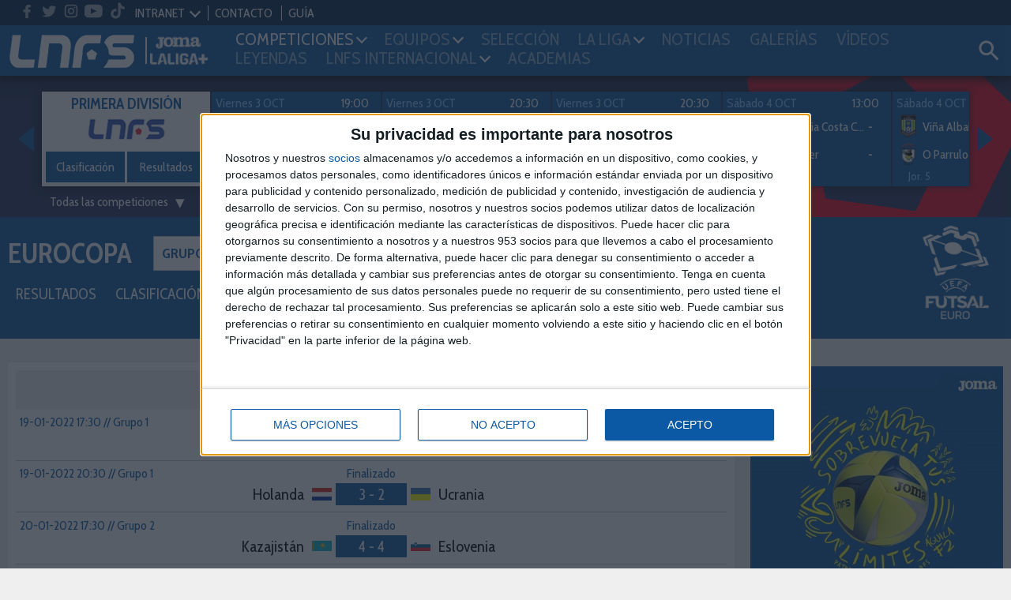

--- FILE ---
content_type: text/html; charset=UTF-8
request_url: https://lnfs.es/competicion/eurocopa/2022/calendario/4
body_size: 12219
content:
<!DOCTYPE html>
<html lang="es">
<head>
	<meta charset="utf-8">
	<title>Calendario de Eurocopa 2022 | LNFS</title>
	<meta name="description" content="Calendario de la competición de Eurocopa 2022 en directo en la web oficial de la LNFS">
	<meta name="keywords" content="lnfs, futsal, Primera División, Segunda División, Intercontinental, Supercopa, Champions league, Copa de SM el Rey, Play-Off Ascenso, Play-Off Titulo, Copa de España, Eurocopa, Primera División Femenina, Mundial">

	
	<meta name="robots" content="index, follow">
	<meta name="google-site-verification" content="loSjcuZxDQtMB_H_vORiliY9XCtmg1vC6TX9JOlLwa8" />
	<meta name="apple-itunes-app" content="app-id=958845406" />
	<meta name="google-play-app" content="app-id=apps.Meytel.LNFS" />

	<meta name="viewport" content="width=device-width, initial-scale=1, maximum-scale=1" />


	<link rel="apple-touch-icon" sizes="57x57" href="/media/favicon/apple-icon-57x57.png">
	<link rel="apple-touch-icon" sizes="60x60" href="/media/favicon/apple-icon-60x60.png">
	<link rel="apple-touch-icon" sizes="72x72" href="/media/favicon/apple-icon-72x72.png">
	<link rel="apple-touch-icon" sizes="76x76" href="/media/favicon/apple-icon-76x76.png">
	<link rel="apple-touch-icon" sizes="114x114" href="/media/favicon/apple-icon-114x114.png">
	<!-- <link rel="apple-touch-icon" sizes="120x120" href="/media/favicon/apple-icon-120x120.png"> -->
	<link rel="apple-touch-icon" sizes="144x144" href="/media/favicon/apple-icon-144x144.png">
	<!-- <link rel="apple-touch-icon" sizes="152x152" href="/media/favicon/apple-icon-152x152.png"> -->
	<link rel="apple-touch-icon" sizes="180x180" href="/media/favicon/apple-icon-180x180.png">
	<link rel="icon" type="image/png" sizes="192x192"  href="/media/favicon/android-icon-192x192.png">
	<link rel="icon" type="image/png" sizes="32x32" href="/media/favicon/favicon-32x32.png">
	<link rel="icon" type="image/png" sizes="96x96" href="/media/favicon/favicon-96x96.png">
	<link rel="icon" type="image/png" sizes="16x16" href="/media/favicon/favicon-16x16.png">
	<link rel="manifest" href="/media/favicon/manifest.json">
	<meta name="msapplication-TileColor" content="#ffffff">
	<meta name="msapplication-TileImage" content="/media/favicon/ms-icon-144x144.png">
	<meta name="theme-color" content="#ffffff">




	
		<meta property="og:title" content="Calendario de Eurocopa 2022 | LNFS"/>
		<meta property="og:url" content="https://lnfs.es/"/>
		<meta property="og:type" content="website"/>
		<meta property="og:image" content="https://lnfs.es/media/lnfs/img_web/resources/lnfs.png"/>
		<meta property="og:description" content="Calendario de la competición de Eurocopa 2022 en directo en la web oficial de la LNFS"/>

		<script type="application/ld+json">
		[
			{
				"@context":"https://schema.org",
				"@type":"Organization",
				"name": "Calendario de Eurocopa 2022 | LNFS",
				"url" : "https://lnfs.es/",
				"sameAs" : [
				"https://twitter.com/lnfs","https://es-es.facebook.com/liganacionaldefutbolsala/","https://www.instagram.com/lnfs89/?hl=es","https://www.youtube.com/channel/UCiSSamUOaeCFQS9MXVqhOPw","https://www.tiktok.com/@lnfs89?lang=es",				],
			}
		]
		</script>
	
	<link href="https://fonts.googleapis.com/css?family=Cabin+Condensed:400,600,700&subset=latin-ext" rel="stylesheet">
		<link rel="stylesheet" type="text/css" href="/media/css/style.css?ch=160008502125" media="all" />
	<link rel="stylesheet" type="text/css" href="/media/css/style_responsive.css?ch=16000850212" media="all" />
	<link rel="stylesheet" type="text/css" href="/media/css/execs_mods.css?ch=16000850212" media="all" />
	<link rel="stylesheet" type="text/css" href="/media/css/custom.css?ch=160008502128" media="all" />

		<link rel="stylesheet" type="text/css" href="/media/css/print.css?ch=16000850212" media="print" />
	
				<link rel="stylesheet" type="text/css" href="/media/css/">
		
	<!-- Google tag (gtag.js) -->
	<script async src="https://www.googletagmanager.com/gtag/js?id=G-94XP2CQRZQ"></script>
	<script>
	window.dataLayer = window.dataLayer || [];
	function gtag(){dataLayer.push(arguments);}
	gtag('js', new Date());

	gtag('config', 'G-94XP2CQRZQ');
	</script>

	<script> var CUR_SEASON = 2026;</script>

	<!-- InMobi Choice. Consent Manager Tag v3.0 (for TCF 2.2) -->
	<script type="text/javascript" async=true>
	(function() {
	var host = window.location.hostname;
	var element = document.createElement('script');
	var firstScript = document.getElementsByTagName('script')[0];
	var url = 'https://cmp.inmobi.com'
		.concat('/choice/', 't_7GcjamzSD7X', '/', host, '/choice.js?tag_version=V3');
	var uspTries = 0;
	var uspTriesLimit = 3;
	element.async = true;
	element.type = 'text/javascript';
	element.src = url;

	firstScript.parentNode.insertBefore(element, firstScript);

	function makeStub() {
		var TCF_LOCATOR_NAME = '__tcfapiLocator';
		var queue = [];
		var win = window;
		var cmpFrame;

		function addFrame() {
		var doc = win.document;
		var otherCMP = !!(win.frames[TCF_LOCATOR_NAME]);

		if (!otherCMP) {
			if (doc.body) {
			var iframe = doc.createElement('iframe');

			iframe.style.cssText = 'display:none';
			iframe.name = TCF_LOCATOR_NAME;
			doc.body.appendChild(iframe);
			} else {
			setTimeout(addFrame, 5);
			}
		}
		return !otherCMP;
		}

		function tcfAPIHandler() {
		var gdprApplies;
		var args = arguments;

		if (!args.length) {
			return queue;
		} else if (args[0] === 'setGdprApplies') {
			if (
			args.length > 3 &&
			args[2] === 2 &&
			typeof args[3] === 'boolean'
			) {
			gdprApplies = args[3];
			if (typeof args[2] === 'function') {
				args[2]('set', true);
			}
			}
		} else if (args[0] === 'ping') {
			var retr = {
			gdprApplies: gdprApplies,
			cmpLoaded: false,
			cmpStatus: 'stub'
			};

			if (typeof args[2] === 'function') {
			args[2](retr);
			}
		} else {
			if(args[0] === 'init' && typeof args[3] === 'object') {
			args[3] = Object.assign(args[3], { tag_version: 'V3' });
			}
			queue.push(args);
		}
		}

		function postMessageEventHandler(event) {
		var msgIsString = typeof event.data === 'string';
		var json = {};

		try {
			if (msgIsString) {
			json = JSON.parse(event.data);
			} else {
			json = event.data;
			}
		} catch (ignore) {}

		var payload = json.__tcfapiCall;

		if (payload) {
			window.__tcfapi(
			payload.command,
			payload.version,
			function(retValue, success) {
				var returnMsg = {
				__tcfapiReturn: {
					returnValue: retValue,
					success: success,
					callId: payload.callId
				}
				};
				if (msgIsString) {
				returnMsg = JSON.stringify(returnMsg);
				}
				if (event && event.source && event.source.postMessage) {
				event.source.postMessage(returnMsg, '*');
				}
			},
			payload.parameter
			);
		}
		}

		while (win) {
		try {
			if (win.frames[TCF_LOCATOR_NAME]) {
			cmpFrame = win;
			break;
			}
		} catch (ignore) {}

		if (win === window.top) {
			break;
		}
		win = win.parent;
		}
		if (!cmpFrame) {
		addFrame();
		win.__tcfapi = tcfAPIHandler;
		win.addEventListener('message', postMessageEventHandler, false);
		}
	};

	makeStub();

	var uspStubFunction = function() {
		var arg = arguments;
		if (typeof window.__uspapi !== uspStubFunction) {
		setTimeout(function() {
			if (typeof window.__uspapi !== 'undefined') {
			window.__uspapi.apply(window.__uspapi, arg);
			}
		}, 500);
		}
	};

	var checkIfUspIsReady = function() {
		uspTries++;
		if (window.__uspapi === uspStubFunction && uspTries < uspTriesLimit) {
		console.warn('USP is not accessible');
		} else {
		clearInterval(uspInterval);
		}
	};

	if (typeof window.__uspapi === 'undefined') {
		window.__uspapi = uspStubFunction;
		var uspInterval = setInterval(checkIfUspIsReady, 6000);
	}
	})();
	</script>
	<!-- End InMobi Choice. Consent Manager Tag v3.0 (for TCF 2.2) -->
</head>
<body class="preload bg3"><header>
	<div class="header">
		<div class="bar-top">
			<ul class="social-list">
								<li class="hm">
					<a target="_blank" href="https://www.facebook.com/liganacionaldefutbolsala">
						<svg class="icon">
							<use xlink:href="/media/img/resources/svg/icos-sprite.svg#facebook"></use>
						</svg>
					</a>
				</li>
								<li class="hm">
					<a target="_blank" href="https://www.twitter.com/LNFS">
						<svg class="icon">
							<use xlink:href="/media/img/resources/svg/icos-sprite.svg#twitter"></use>
						</svg>
					</a>
				</li>
								<li class="hm">
					<a target="_blank" href="https://www.instagram.com/lnfs89">
						<svg class="icon">
							<use xlink:href="/media/img/resources/svg/icos-sprite.svg#instagram"></use>
						</svg>
					</a>
				</li>
								<li class="hm">
					<a target="_blank" href="https://www.youtube.com/channel/UCiSSamUOaeCFQS9MXVqhOPw">
						<svg class="icon">
							<use xlink:href="/media/img/resources/svg/icos-sprite.svg#youtube"></use>
						</svg>
					</a>
				</li>
								<li class="hm">
					<a target="_blank" href="https://www.tiktok.com/@lnfs89?lang=es">
						<svg class="icon">
							<use xlink:href="/media/img/resources/svg/icos-sprite.svg#tiktok"></use>
						</svg>
					</a>
				</li>
							</ul>
			<ul class="links">
				
				
				<li data-class="intranet-select">
					<input type="checkbox" id="intranet-toggle" class="intranet-input"/>
					<label for="intranet-toggle" >
						<a href="javascript:;">INTRANET</a>
						<span class="dp-arrow"></span>
					</label>
					<div class="intranet">
						<a href="http://gdc.lnfs.es/Clubs/Pages/Login.aspx" target="_blank" class="block">Clubes</a>
						<!-- <a href="http://gdc.lnfs.es/acreditacion/login.html" target="_blank" class="block">Prensa</a> -->
					</div>
				</li>

				<li><a href="https://lnfs.es/contacto">CONTACTO</a></li>
								<!-- <li><a href="https://lnfs.es/votaciones">VOTACIONES 2021-2022</a></li>-->
				<li><a href="/guia/2026">GUÍA</a></li>
							</ul>
		</div>

		
		<div class="menu-wrapper pr">
			<div class="ib contentMenu">
				<div class="logo">
					<a href="https://lnfs.es/">
						<img src="https://lnfs.es/media/lnfs/img_web/resources/logos/logos_cabecera/logo_lnfs.png" alt="logo LNFS" />
					</a>
				</div>
				<div class="logo sponsor">
										<a target="_blank" href="https://www.joma-sport.com" class="ml5">
						<img src="https://lnfs.es/media/lnfs/img_sponsors/486mono.png?v2" alt="Sponsor Joma" />
					</a>
										<a target="_blank" href="https://www.laligasports.es" class="ml5">
						<img src="https://lnfs.es/media/lnfs/img_sponsors/485mono.png?v3" alt="Sponsor LaLiga Sports TV" />
					</a>
									</div>
			</div>
			<input type="checkbox" id="menu-toggle" class="burguer-input"/>
			<label for="menu-toggle" class="menu-toggle va-m">
				<span></span>
			</label>
			<ul class="menu ph20">
				<li class="menu-principal mt20 mb20 ml10">Menú principal</li>
								<li id="menu_1">
					<a onclick="toggle_submenu(this, '.submenu')" class="p10 t-uc" href="javascript:;">
						<span>Competiciones</span><i class="dp-arrow"></i>					</a>
											<ul class="tab submenu">
																																<li><a href="https://lnfs.es/competicion/primera/2026/resultados/1">Primera División</a></li>
																																								<li><a href="https://lnfs.es/competicion/segunda/2026/resultados/1">Segunda División</a></li>
																																								<li><a href="https://lnfs.es/competicion/playoff-titulo/2025/resultados/playoffs">Play-Off Título</a></li>
																																								<li><a href="https://lnfs.es/competicion/playoff-ascenso/2025/resultados/playoffs">Play-Off Ascenso</a></li>
																																								<li><a href="https://lnfs.es/competicion/copa-spain/2025/resultados/playoffs">Copa de España</a></li>
																																								<li><a href="https://lnfs.es/competicion/supercopa/2025/resultados/playoffs">Supercopa</a></li>
																																								<li><a href="https://lnfs.es/competicion/copa-del-rey/2025/resultados/playoffs">Copa de SM El Rey</a></li>
																																								<li><a href="https://lnfs.es/competicion/futsal-cup-elite/2023/resultados/playoffs">UEFA Champions League</a></li>
																																								<li><a href="https://lnfs.es/competicion/eurocopa/2022/resultados/playoffs">Eurocopa</a></li>
																																								<li><a href="https://lnfs.es/competicion/mundial/2021/resultados/playoffs">Mundial</a></li>
																																								<li><a href="https://lnfs.es/competicion/intercontinental/2020/resultados/1">Intercontinental</a></li>
																					</ul>
									</li>
								<li id="menu_2">
					<a onclick="toggle_submenu(this, '.submenu')" class="p10 t-uc" href="javascript:;">
						<span>Equipos</span><i class="dp-arrow"></i>					</a>
											<ul class="tab submenu">
																																<li><a href="https://lnfs.es/competicion/primera/2026/equipos">Primera División</a></li>
																																								<li><a href="https://lnfs.es/competicion/segunda/2026/equipos">Segunda División</a></li>
																																								<li><a href="https://lnfs.es/competicion/playoff-titulo/2025/equipos">Play-Off Título</a></li>
																																								<li><a href="https://lnfs.es/competicion/playoff-ascenso/2025/equipos">Play-Off Ascenso</a></li>
																																								<li><a href="https://lnfs.es/competicion/copa-spain/2025/equipos">Copa de España</a></li>
																																								<li><a href="https://lnfs.es/competicion/supercopa/2025/equipos">Supercopa</a></li>
																																								<li><a href="https://lnfs.es/competicion/copa-del-rey/2025/equipos">Copa de SM El Rey</a></li>
																																								<li><a href="https://lnfs.es/competicion/futsal-cup-elite/2023/equipos">UEFA Champions League</a></li>
																																								<li><a href="https://lnfs.es/competicion/eurocopa/2022/equipos">Eurocopa</a></li>
																																								<li><a href="https://lnfs.es/competicion/mundial/2021/equipos">Mundial</a></li>
																																								<li><a href="https://lnfs.es/competicion/intercontinental/2020/equipos">Intercontinental</a></li>
																					</ul>
									</li>
								<li id="menu_3">
					<a onclick="toggle_submenu(this, '.submenu')" class="p10 t-uc" href="https://lnfs.es/seleccion/historial">
						<span>Selección</span>					</a>
									</li>
								<li id="menu_4">
					<a onclick="toggle_submenu(this, '.submenu')" class="p10 t-uc" href="javascript:;">
						<span>La Liga</span><i class="dp-arrow"></i>					</a>
											<ul class="tab submenu">
																																<li><a href="https://lnfs.es/legal/memorias">Memorias LNFS</a></li>
																																								<li><a href="https://lnfs.es/la-liga">Historia de la LNFS</a></li>
																																								<li><a href="https://lnfs.es/guias">Guías LNFS</a></li>
																																								<li><a href="https://lnfs.es/organigrama">Organigrama LNFS</a></li>
																																								<li><a href="https://lnfs.es/legal/reglas">Reglas y Normas</a></li>
																					</ul>
									</li>
								<li id="menu_5">
					<a onclick="toggle_submenu(this, '.submenu')" class="p10 t-uc" href="https://lnfs.es/noticias">
						<span>Noticias</span>					</a>
									</li>
								<li id="menu_6">
					<a onclick="toggle_submenu(this, '.submenu')" class="p10 t-uc" href="https://lnfs.es/galerias">
						<span>Galerías</span>					</a>
									</li>
								<li id="menu_7">
					<a onclick="toggle_submenu(this, '.submenu')" class="p10 t-uc" href="https://lnfs.es/videos">
						<span>Vídeos</span>					</a>
									</li>
								<li id="menu_8">
					<a onclick="toggle_submenu(this, '.submenu')" class="p10 t-uc" href="https://lnfs.es/noticias/leyendas">
						<span>Leyendas</span>					</a>
									</li>
								<li id="menu_9">
					<a onclick="toggle_submenu(this, '.submenu')" class="p10 t-uc" href="javascript:;">
						<span>lnfs internacional</span><i class="dp-arrow"></i>					</a>
											<ul class="tab submenu">
																																<li><a href="https://lnfs.es/internacional/lnfs-england">LNFS England</a></li>
																																								<li><a href="https://lnfs.es/internacional/bfl">BFL</a></li>
																																								<li><a href="https://lnfs.es/internacional/us-youth-futsal">US Youth Futsal</a></li>
																																								<li><a href="https://lnfs.es/internacional/faf">FAF</a></li>
																																								<li><a href="https://lnfs.es/internacional/ifa">IFA India</a></li>
																					</ul>
									</li>
								<li id="menu_10">
					<a onclick="toggle_submenu(this, '.submenu')" class="p10 t-uc" href="https://lnfs.es/formacion/proyecto-red-blue/info-general">
						<span>Academias</span>					</a>
									</li>
							</ul>

			<div class="search-wrapper ib va-m">
				<a class="iconSearch" href="javascript:;" onclick="toggle_class('.search-box','open')">
					<svg class="icon">
						<use xlink:href="/media/img/resources/svg/icos-sprite.svg#search"></use>
					</svg>
				</a>
			</div>
			<div class="search-box color-white">
				<input id="input_search" type="text" placeholder="Buscar..." name="search">
				<a onclick="searchNew()" class="ib va-m" href="javascript:;">
					<svg class="search-icon"><use xlink:href="/media/img/resources/svg/icos-sprite.svg#search"></use></svg>
				</a>
				<a class="ib va-m" href="javascript:;" onclick="toggle_class('.search-box','open')">
					<svg class="search-icon"><use xlink:href="/media/img/resources/svg/icos-sprite.svg#close"></use></svg>
				</a>
			</div>

		</div>
	</div>
			<div class="header-teams color-white ta-c oh">
			<div class="row row-min row-flex hidden">
				<div class="col-xs-6 cat-1 pv10">
					<h2 class="name"><a href="https://lnfs.es/competicion/primera/2026/resultados">PRIMERA DIVISIÓN</a></h2>
					<ul class="shield-menu">
																																								<li>
											<a href="https://lnfs.es/equipo/córdoba-patrimonio-humanidad/4/info">
												<img src="https://lnfs.es/media/lnfs/shields_futsal/png/4.png?size=100&v_=1759149308" alt="Córdoba Patrimonio Humanidad" />
											</a>
										</li>
																																				<li>
											<a href="https://lnfs.es/equipo/quesos-hidalgo-manzanares-fs/9/info">
												<img src="https://lnfs.es/media/lnfs/shields_futsal/png/9.png?size=100&v_=1759149308" alt="Quesos  Hidalgo Manzanares FS" />
											</a>
										</li>
																																				<li>
											<a href="https://lnfs.es/equipo/noia-portus-apostoli/10/info">
												<img src="https://lnfs.es/media/lnfs/shields_futsal/png/10.png?size=100&v_=1759149308" alt="Noia Portus Apostoli" />
											</a>
										</li>
																																				<li>
											<a href="https://lnfs.es/equipo/barça/18/info">
												<img src="https://lnfs.es/media/lnfs/shields_futsal/png/18.png?size=100&v_=1759149308" alt="Barça" />
											</a>
										</li>
																																				<li>
											<a href="https://lnfs.es/equipo/osasuna-magna-xota/20/info">
												<img src="https://lnfs.es/media/lnfs/shields_futsal/png/20.png?size=100&v_=1759149308" alt="Osasuna Magna Xota" />
											</a>
										</li>
																																				<li>
											<a href="https://lnfs.es/equipo/jimbee-cartagena-costa-cálida/21/info">
												<img src="https://lnfs.es/media/lnfs/shields_futsal/png/21.png?size=100&v_=1759149308" alt="Jimbee Cartagena Costa Cálida" />
											</a>
										</li>
																																				<li>
											<a href="https://lnfs.es/equipo/elpozo-murcia-costa-cálida/22/info">
												<img src="https://lnfs.es/media/lnfs/shields_futsal/png/22.png?size=100&v_=1759149308" alt="ElPozo Murcia Costa Cálida" />
											</a>
										</li>
																																				<li>
											<a href="https://lnfs.es/equipo/industrias-santa-coloma/24/info">
												<img src="https://lnfs.es/media/lnfs/shields_futsal/png/24.png?size=100&v_=1759149308" alt="Industrias Santa Coloma" />
											</a>
										</li>
																																				<li>
											<a href="https://lnfs.es/equipo/islas-baleares-palma-futsal/30/info">
												<img src="https://lnfs.es/media/lnfs/shields_futsal/png/30.png?size=100&v_=1759149308" alt="Islas Baleares Palma Futsal" />
											</a>
										</li>
																																				<li>
											<a href="https://lnfs.es/equipo/viña-albali-valdepeñas/32/info">
												<img src="https://lnfs.es/media/lnfs/shields_futsal/png/32.png?size=100&v_=1759149308" alt="Viña Albali Valdepeñas" />
											</a>
										</li>
																																				<li>
											<a href="https://lnfs.es/equipo/o-parrulo-ferrol/29/info">
												<img src="https://lnfs.es/media/lnfs/shields_futsal/png/29.png?size=100&v_=1759149308" alt="O Parrulo Ferrol" />
											</a>
										</li>
																																			</ul>
				</div>
				<div class="col-xs-6 cat-2 pv10">
					<h2 class="name"><a href="https://lnfs.es/competicion/segunda/2026/resultados">SEGUNDA DIVISIÓN</a></h2>
					<ul class="shield-menu">
																																																	<li>
											<a href="https://lnfs.es/equipo/entrerríos-automatización/3/info">
												<img src="https://lnfs.es/media/lnfs/shields_futsal/png/3.png?size=100&v_=1759149308" alt="Entrerríos Automatización" />
											</a>
										</li>
																																																						<li>
											<a href="https://lnfs.es/equipo/barça-atlètic/1/info">
												<img src="https://lnfs.es/media/lnfs/shields_futsal/png/1.png?size=100&v_=1759149308" alt="Barça Atlètic" />
											</a>
										</li>
																																																						<li>
											<a href="https://lnfs.es/equipo/unión-África-ceutí/40/info">
												<img src="https://lnfs.es/media/lnfs/shields_futsal/png/40.png?size=100&v_=1759149308" alt="Unión África Ceutí" />
											</a>
										</li>
																																																						<li>
											<a href="https://lnfs.es/equipo/heredia-21-málaga-ciudad-redonda/19/info">
												<img src="https://lnfs.es/media/lnfs/shields_futsal/png/19.png?size=100&v_=1759149308" alt="Heredia 21 Málaga Ciudad Redonda" />
											</a>
										</li>
																																																						<li>
											<a href="https://lnfs.es/equipo/levante-ud-fs/26/info">
												<img src="https://lnfs.es/media/lnfs/shields_futsal/png/26.png?size=100&v_=1759149308" alt="Levante UD FS" />
											</a>
										</li>
																																																						<li>
											<a href="https://lnfs.es/equipo/cd-leganés/35/info">
												<img src="https://lnfs.es/media/lnfs/shields_futsal/png/35.png?size=100&v_=1759149308" alt="CD Leganés" />
											</a>
										</li>
																																																						<li>
											<a href="https://lnfs.es/equipo/cd-melistar-fs/100/info">
												<img src="https://lnfs.es/media/lnfs/shields_futsal/png/100.png?size=100&v_=1759149308" alt="CD Melistar FS" />
											</a>
										</li>
																																																						<li>
											<a href="https://lnfs.es/equipo/avanza-jaén/2951/info">
												<img src="https://lnfs.es/media/lnfs/shields_futsal/png/2951.png?size=100&v_=1759149308" alt="Avanza Jaén Paraíso Interior" />
											</a>
										</li>
																																																						<li>
											<a href="https://lnfs.es/equipo/sala-5-martorell/588/info">
												<img src="https://lnfs.es/media/lnfs/shields_futsal/png/588.png?size=100&v_=1759149308" alt="Sala 5 Martorell" />
											</a>
										</li>
																																																						<li>
											<a href="https://lnfs.es/equipo/zambú-cfs-pinatar/2838/info">
												<img src="https://lnfs.es/media/lnfs/shields_futsal/png/2838.png?size=100&v_=1759149308" alt="Zambú CFS Pinatar Cerramientos Abatibles" />
											</a>
										</li>
																																																						<li>
											<a href="https://lnfs.es/equipo/gasifred-atlético-fútbol-sala/2919/info">
												<img src="https://lnfs.es/media/lnfs/shields_futsal/png/2919.png?size=100&v_=1759149308" alt="Gasifred Atlético Fútbol Sala" />
											</a>
										</li>
																																																						<li>
											<a href="https://lnfs.es/equipo/vulcanizados-ruiz-tafa-fs/2952/info">
												<img src="https://lnfs.es/media/lnfs/shields_futsal/png/2952.png?size=100&v_=1759149308" alt="Vulcanizados Ruiz Tafa FS" />
											</a>
										</li>
																																																						<li>
											<a href="https://lnfs.es/equipo/wanapix-ad-sala-10/23/info">
												<img src="https://lnfs.es/media/lnfs/shields_futsal/png/23.png?size=100&v_=1759149308" alt="WANAPIX AD Sala 10" />
											</a>
										</li>
																																												</ul>
				</div>
			</div>
		</div>
	</header>
	<div class="bg-img-1 br-header pt20">
	<div class="ta-c color-white">
		<div class="ib pr featured-matches">
			<a href="javascript:;" class="block nav nav-prev"><i class="arrow-left"></i></a>
			<a href="javascript:;" class="block nav nav-next"><i class="arrow-right"></i></a>
			<div class="featured-matches-slider shadow" id="featuredMatches-slider">

											<div>
							<div class="card big-card">
								<b class="t5 color-main2 t-uc">Primera División</b>
								<div>
									<img src="https://lnfs.es/media/lnfs/competition_futsal/png/color/lnfs_custom.png" alt="Logo competición LNFS" />
								</div>
																																			<a href="https://lnfs.es/competicion/primera/2026/clasificacion" class="btn ph0">Clasificación</a>
																		<a href="https://lnfs.es/competicion/primera/2026/resultados" class="btn ph0">Resultados</a>
								
							</div>
						</div>
													<div>
								<a href="https://lnfs.es/partido/osasuna-magna-xota/noia-portus-apostoli/77/2026">
									<div class="card card-team ta-l">
										<div id="info_202677" class="row mh0 mb5">
											
																									<span class="date" data-id="Viernes 3 OCT">Viernes 3 OCT</span>
																											<span class="fr mr10">19:00</span>
																									
																					</div>
																				<div class="team">
											<img class="ib va-m" src="https://lnfs.es/media/lnfs/shields_futsal/png/20.png?size=50&v_=1759149308" alt="Escudo Osasuna Magna Xota" />
											<span class="ib va-m name">Osasuna Magna Xota</span>
											<b class="ib va-m"><span id="rlocal_202677">-</span> <small id="ls_202677" class="fs-small hidden">(<span id="plocal_202677"></span>)</small></b>
										</div>
										<div class="team mt5">
											<img class="ib va-m" src="https://lnfs.es/media/lnfs/shields_futsal/png/10.png?size=50&v_=1759149308" alt="Escudo Noia Portus Apostoli" />
											<span class="ib va-m name">Noia Portus Apostoli</span>
											<b class="ib va-m"><span id="rvisit_202677">-</span> <small id="vs_202677" class="fs-small hidden">(<span id="pvisitor_202677"></span>)</small></b>
										</div>
																					<div class="tvs ta-l mt5 col-md-4">Jor. 5</div>
											<div class="tvs ta-r mt5 col-md-8"></div>
										
									</div>
								</a>
							</div>
													<div>
								<a href="https://lnfs.es/partido/islas-baleares-palma-futsal/servigroup-peñíscola-fs/67/2026">
									<div class="card card-team ta-l">
										<div id="info_202667" class="row mh0 mb5">
											
																									<span class="date" data-id="Viernes 3 OCT">Viernes 3 OCT</span>
																											<span class="fr mr10">20:30</span>
																									
																					</div>
																				<div class="team">
											<img class="ib va-m" src="https://lnfs.es/media/lnfs/shields_futsal/png/30.png?size=50&v_=1759149308" alt="Escudo Islas Baleares Palma Futsal" />
											<span class="ib va-m name">Islas Baleares Palma Futsal</span>
											<b class="ib va-m"><span id="rlocal_202667">-</span> <small id="ls_202667" class="fs-small hidden">(<span id="plocal_202667"></span>)</small></b>
										</div>
										<div class="team mt5">
											<img class="ib va-m" src="https://lnfs.es/media/lnfs/shields_futsal/png/31.png?size=50&v_=1759149308" alt="Escudo Servigroup Peñíscola FS" />
											<span class="ib va-m name">Servigroup Peñíscola FS</span>
											<b class="ib va-m"><span id="rvisit_202667">-</span> <small id="vs_202667" class="fs-small hidden">(<span id="pvisitor_202667"></span>)</small></b>
										</div>
																					<div class="tvs ta-l mt5 col-md-4">Jor. 5</div>
											<div class="tvs ta-r mt5 col-md-8"></div>
										
									</div>
								</a>
							</div>
													<div>
								<a href="https://lnfs.es/partido/atp-tudelano-ribera-navarra/barça/69/2026">
									<div class="card card-team ta-l">
										<div id="info_202669" class="row mh0 mb5">
											
																									<span class="date" data-id="Viernes 3 OCT">Viernes 3 OCT</span>
																											<span class="fr mr10">20:30</span>
																									
																					</div>
																				<div class="team">
											<img class="ib va-m" src="https://lnfs.es/media/lnfs/shields_futsal/png/17.png?size=50&v_=1759149308" alt="Escudo ATP Ilum. Tudelano Ribera Navarra" />
											<span class="ib va-m name">ATP Ilum. Tudelano Ribera Navarra</span>
											<b class="ib va-m"><span id="rlocal_202669">-</span> <small id="ls_202669" class="fs-small hidden">(<span id="plocal_202669"></span>)</small></b>
										</div>
										<div class="team mt5">
											<img class="ib va-m" src="https://lnfs.es/media/lnfs/shields_futsal/png/18.png?size=50&v_=1759149308" alt="Escudo Barça" />
											<span class="ib va-m name">Barça</span>
											<b class="ib va-m"><span id="rvisit_202669">-</span> <small id="vs_202669" class="fs-small hidden">(<span id="pvisitor_202669"></span>)</small></b>
										</div>
																					<div class="tvs ta-l mt5 col-md-4">Jor. 5</div>
											<div class="tvs ta-r mt5 col-md-8"></div>
										
									</div>
								</a>
							</div>
													<div>
								<a href="https://lnfs.es/partido/elpozo-murcia-costa-cálida/movistar-inter/71/2026">
									<div class="card card-team ta-l">
										<div id="info_202671" class="row mh0 mb5">
											
																									<span class="date" data-id="Sábado 4 OCT">Sábado 4 OCT</span>
																											<span class="fr mr10">13:00</span>
																									
																					</div>
																				<div class="team">
											<img class="ib va-m" src="https://lnfs.es/media/lnfs/shields_futsal/png/22.png?size=50&v_=1759149308" alt="Escudo ElPozo Murcia Costa Cálida" />
											<span class="ib va-m name">ElPozo Murcia Costa Cálida</span>
											<b class="ib va-m"><span id="rlocal_202671">-</span> <small id="ls_202671" class="fs-small hidden">(<span id="plocal_202671"></span>)</small></b>
										</div>
										<div class="team mt5">
											<img class="ib va-m" src="https://lnfs.es/media/lnfs/shields_futsal/png/27.png?size=50&v_=1759149308" alt="Escudo Movistar Inter" />
											<span class="ib va-m name">Movistar Inter</span>
											<b class="ib va-m"><span id="rvisit_202671">-</span> <small id="vs_202671" class="fs-small hidden">(<span id="pvisitor_202671"></span>)</small></b>
										</div>
																					<div class="tvs ta-l mt5 col-md-4">Jor. 5</div>
											<div class="tvs ta-r mt5 col-md-8"></div>
										
									</div>
								</a>
							</div>
													<div>
								<a href="https://lnfs.es/partido/viña-albali-valdepeñas/o-parrulo-ferrol/75/2026">
									<div class="card card-team ta-l">
										<div id="info_202675" class="row mh0 mb5">
											
																									<span class="date" data-id="Sábado 4 OCT">Sábado 4 OCT</span>
																											<span class="fr mr10">18:30</span>
																									
																					</div>
																				<div class="team">
											<img class="ib va-m" src="https://lnfs.es/media/lnfs/shields_futsal/png/32.png?size=50&v_=1759149308" alt="Escudo Viña Albali Valdepeñas" />
											<span class="ib va-m name">Viña Albali Valdepeñas</span>
											<b class="ib va-m"><span id="rlocal_202675">-</span> <small id="ls_202675" class="fs-small hidden">(<span id="plocal_202675"></span>)</small></b>
										</div>
										<div class="team mt5">
											<img class="ib va-m" src="https://lnfs.es/media/lnfs/shields_futsal/png/29.png?size=50&v_=1759149308" alt="Escudo O Parrulo Ferrol" />
											<span class="ib va-m name">O Parrulo Ferrol</span>
											<b class="ib va-m"><span id="rvisit_202675">-</span> <small id="vs_202675" class="fs-small hidden">(<span id="pvisitor_202675"></span>)</small></b>
										</div>
																					<div class="tvs ta-l mt5 col-md-4">Jor. 5</div>
											<div class="tvs ta-r mt5 col-md-8"></div>
										
									</div>
								</a>
							</div>
													<div>
								<a href="https://lnfs.es/partido/jimbee-cartagena-costa-cálida/family-cash-alzira-fs/79/2026">
									<div class="card card-team ta-l">
										<div id="info_202679" class="row mh0 mb5">
											
																									<span class="date" data-id="Sábado 4 OCT">Sábado 4 OCT</span>
																											<span class="fr mr10">20:00</span>
																									
																					</div>
																				<div class="team">
											<img class="ib va-m" src="https://lnfs.es/media/lnfs/shields_futsal/png/21.png?size=50&v_=1759149308" alt="Escudo Jimbee Cartagena Costa Cálida" />
											<span class="ib va-m name">Jimbee Cartagena Costa Cálida</span>
											<b class="ib va-m"><span id="rlocal_202679">-</span> <small id="ls_202679" class="fs-small hidden">(<span id="plocal_202679"></span>)</small></b>
										</div>
										<div class="team mt5">
											<img class="ib va-m" src="https://lnfs.es/media/lnfs/shields_futsal/png/150.png?size=50&v_=1759149308" alt="Escudo Family Cash Alzira FS" />
											<span class="ib va-m name">Family Cash Alzira FS</span>
											<b class="ib va-m"><span id="rvisit_202679">-</span> <small id="vs_202679" class="fs-small hidden">(<span id="pvisitor_202679"></span>)</small></b>
										</div>
																					<div class="tvs ta-l mt5 col-md-4">Jor. 5</div>
											<div class="tvs ta-r mt5 col-md-8"></div>
										
									</div>
								</a>
							</div>
													<div>
								<a href="https://lnfs.es/partido/jaén-paraíso-interior/quesos-hidalgo-manzanares-fs/65/2026">
									<div class="card card-team ta-l">
										<div id="info_202665" class="row mh0 mb5">
											
																									<span class="date" data-id="Domingo 5 OCT">Domingo 5 OCT</span>
																											<span class="fr mr10">12:30</span>
																									
																					</div>
																				<div class="team">
											<img class="ib va-m" src="https://lnfs.es/media/lnfs/shields_futsal/png/25.png?size=50&v_=1759149308" alt="Escudo Jaén Paraíso Interior" />
											<span class="ib va-m name">Jaén Paraíso Interior</span>
											<b class="ib va-m"><span id="rlocal_202665">-</span> <small id="ls_202665" class="fs-small hidden">(<span id="plocal_202665"></span>)</small></b>
										</div>
										<div class="team mt5">
											<img class="ib va-m" src="https://lnfs.es/media/lnfs/shields_futsal/png/9.png?size=50&v_=1759149308" alt="Escudo Quesos  Hidalgo Manzanares FS" />
											<span class="ib va-m name">Quesos  Hidalgo Manzanares FS</span>
											<b class="ib va-m"><span id="rvisit_202665">-</span> <small id="vs_202665" class="fs-small hidden">(<span id="pvisitor_202665"></span>)</small></b>
										</div>
																					<div class="tvs ta-l mt5 col-md-4">Jor. 5</div>
											<div class="tvs ta-r mt5 col-md-8"></div>
										
									</div>
								</a>
							</div>
													<div>
								<a href="https://lnfs.es/partido/industrias-santa-coloma/córdoba-patrimonio-humanidad/73/2026">
									<div class="card card-team ta-l">
										<div id="info_202673" class="row mh0 mb5">
											
																									<span class="date" data-id="Domingo 5 OCT">Domingo 5 OCT</span>
																											<span class="fr mr10">17:00</span>
																									
																					</div>
																				<div class="team">
											<img class="ib va-m" src="https://lnfs.es/media/lnfs/shields_futsal/png/24.png?size=50&v_=1759149308" alt="Escudo Industrias Santa Coloma" />
											<span class="ib va-m name">Industrias Santa Coloma</span>
											<b class="ib va-m"><span id="rlocal_202673">-</span> <small id="ls_202673" class="fs-small hidden">(<span id="plocal_202673"></span>)</small></b>
										</div>
										<div class="team mt5">
											<img class="ib va-m" src="https://lnfs.es/media/lnfs/shields_futsal/png/4.png?size=50&v_=1759149308" alt="Escudo Córdoba Patrimonio Humanidad" />
											<span class="ib va-m name">Córdoba Patrimonio Humanidad</span>
											<b class="ib va-m"><span id="rvisit_202673">-</span> <small id="vs_202673" class="fs-small hidden">(<span id="pvisitor_202673"></span>)</small></b>
										</div>
																					<div class="tvs ta-l mt5 col-md-4">Jor. 5</div>
											<div class="tvs ta-r mt5 col-md-8"></div>
										
									</div>
								</a>
							</div>
																	<div>
							<div class="card big-card">
								<b class="t5 color-main2 t-uc">Segunda División</b>
								<div>
									<img src="https://lnfs.es/media/lnfs/competition_futsal/png/color/lnfs_custom.png" alt="Logo competición LNFS" />
								</div>
																																			<a href="https://lnfs.es/competicion/segunda/2026/clasificacion" class="btn ph0">Clasificación</a>
																		<a href="https://lnfs.es/competicion/segunda/2026/resultados" class="btn ph0">Resultados</a>
								
							</div>
						</div>
													<div>
								<a href="https://lnfs.es/partido/unión-África-ceutí/cd-leganés/393/2026">
									<div class="card card-team ta-l">
										<div id="info_2026393" class="row mh0 mb5">
											
																									<span class="date" data-id="Sábado 27 SEP">Sábado 27 SEP</span>
																											<span id="status_2026393" class="fr ph5 bg-red t-uc">Finalizado</span>
																									
																					</div>
																				<div class="team">
											<img class="ib va-m" src="https://lnfs.es/media/lnfs/shields_futsal/png/40.png?size=50&v_=1759149308" alt="Escudo Unión África Ceutí" />
											<span class="ib va-m name">Unión África Ceutí</span>
											<b class="ib va-m"><span id="rlocal_2026393">3</span> <small id="ls_2026393" class="fs-small hidden">(<span id="plocal_2026393"></span>)</small></b>
										</div>
										<div class="team mt5">
											<img class="ib va-m" src="https://lnfs.es/media/lnfs/shields_futsal/png/35.png?size=50&v_=1759149308" alt="Escudo CD Leganés" />
											<span class="ib va-m name">CD Leganés</span>
											<b class="ib va-m"><span id="rvisit_2026393">0</span> <small id="vs_2026393" class="fs-small hidden">(<span id="pvisitor_2026393"></span>)</small></b>
										</div>
																					<div class="tvs ta-l mt5 col-md-4">Jor. 2</div>
											<div class="tvs ta-r mt5 col-md-8"></div>
										
									</div>
								</a>
							</div>
													<div>
								<a href="https://lnfs.es/partido/barça-atlètic/vulcanizados-ruiz-tafa-fs/395/2026">
									<div class="card card-team ta-l">
										<div id="info_2026395" class="row mh0 mb5">
											
																									<span class="date" data-id="Sábado 27 SEP">Sábado 27 SEP</span>
																											<span id="status_2026395" class="fr ph5 bg-red t-uc">Finalizado</span>
																									
																					</div>
																				<div class="team">
											<img class="ib va-m" src="https://lnfs.es/media/lnfs/shields_futsal/png/1.png?size=50&v_=1759149308" alt="Escudo Barça Atlètic" />
											<span class="ib va-m name">Barça Atlètic</span>
											<b class="ib va-m"><span id="rlocal_2026395">4</span> <small id="ls_2026395" class="fs-small hidden">(<span id="plocal_2026395"></span>)</small></b>
										</div>
										<div class="team mt5">
											<img class="ib va-m" src="https://lnfs.es/media/lnfs/shields_futsal/png/2952.png?size=50&v_=1759149308" alt="Escudo Vulcanizados Ruiz Tafa FS" />
											<span class="ib va-m name">Vulcanizados Ruiz Tafa FS</span>
											<b class="ib va-m"><span id="rvisit_2026395">4</span> <small id="vs_2026395" class="fs-small hidden">(<span id="pvisitor_2026395"></span>)</small></b>
										</div>
																					<div class="tvs ta-l mt5 col-md-4">Jor. 2</div>
											<div class="tvs ta-r mt5 col-md-8"></div>
										
									</div>
								</a>
							</div>
													<div>
								<a href="https://lnfs.es/partido/sala-5-martorell/mrb-fs-móstoles/403/2026">
									<div class="card card-team ta-l">
										<div id="info_2026403" class="row mh0 mb5">
											
																									<span class="date" data-id="Sábado 27 SEP">Sábado 27 SEP</span>
																											<span id="status_2026403" class="fr ph5 bg-red t-uc">Finalizado</span>
																									
																					</div>
																				<div class="team">
											<img class="ib va-m" src="https://lnfs.es/media/lnfs/shields_futsal/png/588.png?size=50&v_=1759149308" alt="Escudo Sala 5 Martorell" />
											<span class="ib va-m name">Sala 5 Martorell</span>
											<b class="ib va-m"><span id="rlocal_2026403">2</span> <small id="ls_2026403" class="fs-small hidden">(<span id="plocal_2026403"></span>)</small></b>
										</div>
										<div class="team mt5">
											<img class="ib va-m" src="https://lnfs.es/media/lnfs/shields_futsal/png/151.png?size=50&v_=1759149308" alt="Escudo MRB FS Móstoles" />
											<span class="ib va-m name">MRB FS Móstoles</span>
											<b class="ib va-m"><span id="rvisit_2026403">4</span> <small id="vs_2026403" class="fs-small hidden">(<span id="pvisitor_2026403"></span>)</small></b>
										</div>
																					<div class="tvs ta-l mt5 col-md-4">Jor. 2</div>
											<div class="tvs ta-r mt5 col-md-8"></div>
										
									</div>
								</a>
							</div>
													<div>
								<a href="https://lnfs.es/partido/zambú-cfs-pinatar/wanapix-ad-sala-10/405/2026">
									<div class="card card-team ta-l">
										<div id="info_2026405" class="row mh0 mb5">
											
																									<span class="date" data-id="Sábado 27 SEP">Sábado 27 SEP</span>
																											<span id="status_2026405" class="fr ph5 bg-red t-uc">Finalizado</span>
																									
																					</div>
																				<div class="team">
											<img class="ib va-m" src="https://lnfs.es/media/lnfs/shields_futsal/png/2838.png?size=50&v_=1759149308" alt="Escudo Zambú CFS Pinatar Cerramientos Abatibles" />
											<span class="ib va-m name">Zambú CFS Pinatar Cerramientos Abatibles</span>
											<b class="ib va-m"><span id="rlocal_2026405">1</span> <small id="ls_2026405" class="fs-small hidden">(<span id="plocal_2026405"></span>)</small></b>
										</div>
										<div class="team mt5">
											<img class="ib va-m" src="https://lnfs.es/media/lnfs/shields_futsal/png/23.png?size=50&v_=1759149308" alt="Escudo WANAPIX AD Sala 10" />
											<span class="ib va-m name">WANAPIX AD Sala 10</span>
											<b class="ib va-m"><span id="rvisit_2026405">4</span> <small id="vs_2026405" class="fs-small hidden">(<span id="pvisitor_2026405"></span>)</small></b>
										</div>
																					<div class="tvs ta-l mt5 col-md-4">Jor. 2</div>
											<div class="tvs ta-r mt5 col-md-8"></div>
										
									</div>
								</a>
							</div>
													<div>
								<a href="https://lnfs.es/partido/burela-fs/avanza-jaén/401/2026">
									<div class="card card-team ta-l">
										<div id="info_2026401" class="row mh0 mb5">
											
																									<span class="date" data-id="Sábado 27 SEP">Sábado 27 SEP</span>
																											<span id="status_2026401" class="fr ph5 bg-red t-uc">Finalizado</span>
																									
																					</div>
																				<div class="team">
											<img class="ib va-m" src="https://lnfs.es/media/lnfs/shields_futsal/png/11.png?size=50&v_=1759149308" alt="Escudo Burela FS" />
											<span class="ib va-m name">Burela FS</span>
											<b class="ib va-m"><span id="rlocal_2026401">3</span> <small id="ls_2026401" class="fs-small hidden">(<span id="plocal_2026401"></span>)</small></b>
										</div>
										<div class="team mt5">
											<img class="ib va-m" src="https://lnfs.es/media/lnfs/shields_futsal/png/2951.png?size=50&v_=1759149308" alt="Escudo Avanza Jaén Paraíso Interior" />
											<span class="ib va-m name">Avanza Jaén Paraíso Interior</span>
											<b class="ib va-m"><span id="rvisit_2026401">0</span> <small id="vs_2026401" class="fs-small hidden">(<span id="pvisitor_2026401"></span>)</small></b>
										</div>
																					<div class="tvs ta-l mt5 col-md-4">Jor. 2</div>
											<div class="tvs ta-r mt5 col-md-8"></div>
										
									</div>
								</a>
							</div>
													<div>
								<a href="https://lnfs.es/partido/levante-ud-fs/heredia-21-málaga-ciudad-redonda/399/2026">
									<div class="card card-team ta-l">
										<div id="info_2026399" class="row mh0 mb5">
											
																									<span class="date" data-id="Sábado 27 SEP">Sábado 27 SEP</span>
																											<span id="status_2026399" class="fr ph5 bg-red t-uc">Finalizado</span>
																									
																					</div>
																				<div class="team">
											<img class="ib va-m" src="https://lnfs.es/media/lnfs/shields_futsal/png/26.png?size=50&v_=1759149308" alt="Escudo Levante UD FS" />
											<span class="ib va-m name">Levante UD FS</span>
											<b class="ib va-m"><span id="rlocal_2026399">0</span> <small id="ls_2026399" class="fs-small hidden">(<span id="plocal_2026399"></span>)</small></b>
										</div>
										<div class="team mt5">
											<img class="ib va-m" src="https://lnfs.es/media/lnfs/shields_futsal/png/19.png?size=50&v_=1759149308" alt="Escudo Heredia 21 Málaga Ciudad Redonda" />
											<span class="ib va-m name">Heredia 21 Málaga Ciudad Redonda</span>
											<b class="ib va-m"><span id="rvisit_2026399">2</span> <small id="vs_2026399" class="fs-small hidden">(<span id="pvisitor_2026399"></span>)</small></b>
										</div>
																					<div class="tvs ta-l mt5 col-md-4">Jor. 2</div>
											<div class="tvs ta-r mt5 col-md-8"></div>
										
									</div>
								</a>
							</div>
													<div>
								<a href="https://lnfs.es/partido/entrerríos-automatización/cd-melistar-fs/397/2026">
									<div class="card card-team ta-l">
										<div id="info_2026397" class="row mh0 mb5">
											
																									<span class="date" data-id="Sábado 27 SEP">Sábado 27 SEP</span>
																											<span id="status_2026397" class="fr ph5 bg-red t-uc">Finalizado</span>
																									
																					</div>
																				<div class="team">
											<img class="ib va-m" src="https://lnfs.es/media/lnfs/shields_futsal/png/3.png?size=50&v_=1759149308" alt="Escudo Entrerríos Automatización" />
											<span class="ib va-m name">Entrerríos Automatización</span>
											<b class="ib va-m"><span id="rlocal_2026397">3</span> <small id="ls_2026397" class="fs-small hidden">(<span id="plocal_2026397"></span>)</small></b>
										</div>
										<div class="team mt5">
											<img class="ib va-m" src="https://lnfs.es/media/lnfs/shields_futsal/png/100.png?size=50&v_=1759149308" alt="Escudo CD Melistar FS" />
											<span class="ib va-m name">CD Melistar FS</span>
											<b class="ib va-m"><span id="rvisit_2026397">3</span> <small id="vs_2026397" class="fs-small hidden">(<span id="pvisitor_2026397"></span>)</small></b>
										</div>
																					<div class="tvs ta-l mt5 col-md-4">Jor. 2</div>
											<div class="tvs ta-r mt5 col-md-8"></div>
										
									</div>
								</a>
							</div>
													<div>
								<a href="https://lnfs.es/partido/inagroup-el-ejido-futsal/gasifred-atlético-fútbol-sala/391/2026">
									<div class="card card-team ta-l">
										<div id="info_2026391" class="row mh0 mb5">
											
																									<span class="date" data-id="Sábado 27 SEP">Sábado 27 SEP</span>
																											<span id="status_2026391" class="fr ph5 bg-red t-uc">Finalizado</span>
																									
																					</div>
																				<div class="team">
											<img class="ib va-m" src="https://lnfs.es/media/lnfs/shields_futsal/png/2883.png?size=50&v_=1759149308" alt="Escudo Inagroup El Ejido Futsal" />
											<span class="ib va-m name">Inagroup El Ejido Futsal</span>
											<b class="ib va-m"><span id="rlocal_2026391">6</span> <small id="ls_2026391" class="fs-small hidden">(<span id="plocal_2026391"></span>)</small></b>
										</div>
										<div class="team mt5">
											<img class="ib va-m" src="https://lnfs.es/media/lnfs/shields_futsal/png/2919.png?size=50&v_=1759149308" alt="Escudo Gasifred Atlético Fútbol Sala" />
											<span class="ib va-m name">Gasifred Atlético Fútbol Sala</span>
											<b class="ib va-m"><span id="rvisit_2026391">6</span> <small id="vs_2026391" class="fs-small hidden">(<span id="pvisitor_2026391"></span>)</small></b>
										</div>
																					<div class="tvs ta-l mt5 col-md-4">Jor. 2</div>
											<div class="tvs ta-r mt5 col-md-8"></div>
										
									</div>
								</a>
							</div>
											
			</div>
			<img class="loading-gif" src="/media/img/resources/loading2.gif" alt="Cargando ..."/>
			<div class="ta-l">
				<div class="ib custom-select">
					<select id="glider_matches_filter">
						<option value="0">Todas las competiciones</option>
																				
														<option id="comp_25_1" value="25_1" data-id="25" data-group="1" data-year="2026">Primera División</option>
																				
																													<option id="comp_27_1" value="27_1" data-id="27" data-group="1" data-year="2026">Segunda División</option>
											</select>
				</div>
			</div>
		</div>
	</div>

</div>
	<script> console.log('No hay directos actualmente'); </script>
	<header>
	<div class="bg2 detail-header">
		<div class="content">

			<div class="category-logo">
				<h1 class="title ib t-uc">
					<b class="va-m mr10 color-white">Eurocopa</b>
											<div class="ib bg-white border custom-select fs18 ml10">
							<select id="sel_season" class="color-main2 ib t-uc bold">
																<option value="competicion/eurocopa/2022/calendario/all"  >Todos los grupos</option>
																																																																	<option value="competicion/eurocopa/2022/calendario/1"  >Grupo A</option>
																																																																	<option value="competicion/eurocopa/2022/calendario/2"  >Grupo B</option>
																																																																	<option value="competicion/eurocopa/2022/calendario/3"  >Grupo C</option>
																																																																	<option value="competicion/eurocopa/2022/calendario/4" selected >Grupo D</option>
															</select>
						</div>
										
						<div class="ib va-m mb5">
																																		</div>
										
																<div class="ib va-m mb5">
							<a href="/competicion/eurocopa/2022/resultados/4" class="bg1 text-red t6 btn p10">Fase de grupos</a>
						</div>

						<div class="ib va-m mb5">
							<a href="/competicion/eurocopa/2022/resultados/playoffs" class="bg4 t6 btn p10">Eliminatorias</a>
						</div>
									</h1>

									<div class="logo ib">
						<img src="https://lnfs.es/media/lnfs/competition_futsal/png/monocolor/40.png?size=60&v_=1759149308" alt="Eurocopa" />
					</div>
							</div>

						<div class="sm-wrapper">
				<ul class="section-menu color-white mt10 t5 t-uc">
																		<li class="" id="0">
																									<a href="https://lnfs.es/competicion/eurocopa/2022/resultados/4">Resultados</a>
															</li>
																								<li class="" id="1">
																									<a href="https://lnfs.es/competicion/eurocopa/2022/clasificacion/4">Clasificación</a>
															</li>
																								<li class="" id="2">
																									<a href="https://lnfs.es/competicion/eurocopa/2022/equipos/4">Equipos</a>
															</li>
																								<li class="" id="3">
																									<a href="https://lnfs.es/competicion/eurocopa/2022/goleadores/4">Goleadores</a>
															</li>
																								<li class="" id="4">
																									<a href="https://lnfs.es/competicion/eurocopa/2022/noticias/4">Noticias</a>
															</li>
																								<li class="" id="7">
																									<a href="https://lnfs.es/competicion/eurocopa/2022/otras-temporadas/4">Otras temporadas</a>
															</li>
																								<li class="active" id="8">
																									<a href="https://lnfs.es/competicion/eurocopa/2022/calendario/4">Calendario</a>
															</li>
															</ul>
			</div>
		</div>
	</div>
</header>

<main>
<div class="content">
<div class="sidebar-right">
	<a href="https://www.joma-sport.com/" target="_blank" class="banner" id="sidebar_1">
	<img src="https://thumb2.besoccerapps.com/lnfs/img_promotions/198_imgB_76.png" alt="banner">
</a>
<script>
	var banners_sidebar_1 = [];
			banners_sidebar_1.push({'src':'https://thumb2.besoccerapps.com/lnfs/img_promotions/198_imgB_76.png', 'link': 'https://www.joma-sport.com/'});
	
</script>
<div class="border twitter-widget ta-c bg-white">
	<a class="twitter-timeline" data-height="505" href="https://twitter.com/LNFS?ref_src=twsrc%5Etfw">Tweets by LNFS</a>
	<script async src="https://platform.twitter.com/widgets.js"></script>
</div>	<div class="bg-white last-news border">
		<div class="b-title bg3 p5 ta-c t-uc color-main2 t4">
			<h2>últimas noticias</h2>
		</div>
		<div class="ph10">
							<a href="https://lnfs.es/noticia/jimbee-cartagena-costa-calida-se-mantiene-en-la-lucha-por-el-liderato-con-un-amplio-triunfo-ante-cordoba-patrimonio-1-6/68910" class="new-item" itemscope itemtype="https://schema.org/NewsArticle">
					<div class="row row-min">
						<div class="col-md-4 col-sm-4 col-xs-4">
							<figure class="media-responsive media-1_1">
								<img src="https://lnfs.es/media/lnfs/img_news/panel/13508.jpg?size=960x960c" alt="Juninho, del Jimbee Cartagena Costa Cálida, y Murilo Duarte, del Córdoba Patrimonio de la Humanidad, disputan el balón" itemprop="image" />
															</figure>
						</div>
						<div class="col-md-8 col-sm-8 col-xs-8">
							<hgroup>
								<h6 class="ni-date color-main2">
									<span class="t-uc">Primera División</span> | hace 2M								</h6>
								<h3 class="ni-title" itemprop="headline">Jimbee Cartagena Costa Cálida se mantiene en la lucha por el liderato con un amplio triunfo ante Córdoba Patrimonio (1-6)</h3>
							</hgroup>
							<span class="hidden" itemprop="publisher" content="Lnfs"></span>
							<span class="hidden" itemprop="author" content="Lnfs"></span>
						</div>
					</div>
				</a>
							<a href="https://lnfs.es/noticia/reparto-de-puntos-entre-quesos-el-hidalgo-manzanares-e-islas-baleares-palma-futsal-2-2/68909" class="new-item" itemscope itemtype="https://schema.org/NewsArticle">
					<div class="row row-min">
						<div class="col-md-4 col-sm-4 col-xs-4">
							<figure class="media-responsive media-1_1">
								<img src="https://lnfs.es/media/lnfs/img_news/panel/13507.jpg?size=960x960c" alt="Rivillos, del Islas Baleares Palma Futsal, conduce el balón ante Daniel Gabriel, del Quesos El Hidalgo Manzanares" itemprop="image" />
															</figure>
						</div>
						<div class="col-md-8 col-sm-8 col-xs-8">
							<hgroup>
								<h6 class="ni-date color-main2">
									<span class="t-uc">Primera División</span> | hace 2M								</h6>
								<h3 class="ni-title" itemprop="headline">Reparto de puntos entre Quesos El Hidalgo Manzanares e Islas Baleares Palma Futsal (2-2)</h3>
							</hgroup>
							<span class="hidden" itemprop="publisher" content="Lnfs"></span>
							<span class="hidden" itemprop="author" content="Lnfs"></span>
						</div>
					</div>
				</a>
							<a href="https://lnfs.es/noticia/o-parrulo-ferrol-y-osasuna-magna-xota-siguen-acumulando-puntos-al-firmar-un-empate-2-2/68908" class="new-item" itemscope itemtype="https://schema.org/NewsArticle">
					<div class="row row-min">
						<div class="col-md-4 col-sm-4 col-xs-4">
							<figure class="media-responsive media-1_1">
								<img src="https://lnfs.es/media/lnfs/img_news/13506.jpg?size=960x960c" alt="" itemprop="image" />
															</figure>
						</div>
						<div class="col-md-8 col-sm-8 col-xs-8">
							<hgroup>
								<h6 class="ni-date color-main2">
									<span class="t-uc">Primera División</span> | hace 2M								</h6>
								<h3 class="ni-title" itemprop="headline">O Parrulo Ferrol y Osasuna Magna Xota siguen acumulando puntos al firmar un empate (2-2)</h3>
							</hgroup>
							<span class="hidden" itemprop="publisher" content="Lnfs"></span>
							<span class="hidden" itemprop="author" content="Lnfs"></span>
						</div>
					</div>
				</a>
							<a href="https://lnfs.es/noticia/barca-gana-a-family-cash-alzira-fs-y-se-mantiene-en-cabeza-de-la-primera-division-4-6/68907" class="new-item" itemscope itemtype="https://schema.org/NewsArticle">
					<div class="row row-min">
						<div class="col-md-4 col-sm-4 col-xs-4">
							<figure class="media-responsive media-1_1">
								<img src="https://lnfs.es/media/lnfs/img_news/panel/13504.jpg?size=960x960c" alt="Pito, del Barça, ante Rubi, del Family Cash Alzira FS (Fotografía: Family Cash Alzira FS)" itemprop="image" />
															</figure>
						</div>
						<div class="col-md-8 col-sm-8 col-xs-8">
							<hgroup>
								<h6 class="ni-date color-main2">
									<span class="t-uc">Primera División</span> | hace 2M								</h6>
								<h3 class="ni-title" itemprop="headline">Barça gana a Family Cash Alzira FS y se mantiene en cabeza de la Primera División (4-6)</h3>
							</hgroup>
							<span class="hidden" itemprop="publisher" content="Lnfs"></span>
							<span class="hidden" itemprop="author" content="Lnfs"></span>
						</div>
					</div>
				</a>
					</div>
	</div>
</div>	<div class="main-content">
		
<div class="bg-white mb20 p10 list-matches ta-c">
	<div id="list_matches">
					<div class="bg3 color-g p5 pv15">Jornada 1</div>
					<div class="match-row p5">
				<div class="color-main2">
					<div class="info ib va-m ta-l">19-01-2022  17:30 // Grupo 1</div>
					<div class="status ib va-m">Finalizado</div>
					<div class="info ib va-m ta-r"></div>
				</div>
				<div>
					<div class="ib va-m team ta-r">
						<a href="#" class="block">
							<span class="ib va-m name">Serbia</span>
							<div  class="ib va-m shield">
																	<img src="https://lnfs.es/media/lnfs/shields_futsal/png/98.png?size=60&v_=1759149308" alt="Serbia" width="25"/>
															</div>
						</a>
					</div>
					<div class="ib va-m marker">
						<a href="https://lnfs.es/partido/serbia/portugal/735/2022" class="block">
																								2 - 4																					</a>
					</div>
					<div class="ib va-m team ta-l">
						<a href="#" class="block">
							<div  class="ib va-m shield">
																	<img src="https://lnfs.es/media/lnfs/shields_futsal/png/88.png?size=60&v_=1759149308" alt="Portugal" />
															</div>
							<span class="ib va-m name">Portugal</span>
						</a>
					</div>
					<ul class="datas color-main">
																	</ul>
				</div>
			</div>


					<div class="match-row p5">
				<div class="color-main2">
					<div class="info ib va-m ta-l">19-01-2022  20:30 // Grupo 1</div>
					<div class="status ib va-m">Finalizado</div>
					<div class="info ib va-m ta-r"></div>
				</div>
				<div>
					<div class="ib va-m team ta-r">
						<a href="#" class="block">
							<span class="ib va-m name">Holanda</span>
							<div  class="ib va-m shield">
																	<img src="https://lnfs.es/media/lnfs/shields_futsal/png/430.png?size=60&v_=1759149308" alt="Holanda" width="25"/>
															</div>
						</a>
					</div>
					<div class="ib va-m marker">
						<a href="https://lnfs.es/partido/países-bajos/ucrania/737/2022" class="block">
																								3 - 2																					</a>
					</div>
					<div class="ib va-m team ta-l">
						<a href="#" class="block">
							<div  class="ib va-m shield">
																	<img src="https://lnfs.es/media/lnfs/shields_futsal/png/91.png?size=60&v_=1759149308" alt="Ucrania" />
															</div>
							<span class="ib va-m name">Ucrania</span>
						</a>
					</div>
					<ul class="datas color-main">
																	</ul>
				</div>
			</div>


					<div class="match-row p5">
				<div class="color-main2">
					<div class="info ib va-m ta-l">20-01-2022  17:30 // Grupo 2</div>
					<div class="status ib va-m">Finalizado</div>
					<div class="info ib va-m ta-r"></div>
				</div>
				<div>
					<div class="ib va-m team ta-r">
						<a href="#" class="block">
							<span class="ib va-m name">Kazajistán</span>
							<div  class="ib va-m shield">
																	<img src="https://lnfs.es/media/lnfs/shields_futsal/png/83.png?size=60&v_=1759149308" alt="Kazajistán" width="25"/>
															</div>
						</a>
					</div>
					<div class="ib va-m marker">
						<a href="https://lnfs.es/partido/kazajistán/eslovenia/747/2022" class="block">
																								4 - 4																					</a>
					</div>
					<div class="ib va-m team ta-l">
						<a href="#" class="block">
							<div  class="ib va-m shield">
																	<img src="https://lnfs.es/media/lnfs/shields_futsal/png/94.png?size=60&v_=1759149308" alt="Eslovenia" />
															</div>
							<span class="ib va-m name">Eslovenia</span>
						</a>
					</div>
					<ul class="datas color-main">
																	</ul>
				</div>
			</div>


					<div class="match-row p5">
				<div class="color-main2">
					<div class="info ib va-m ta-l">20-01-2022  20:30 // Grupo 2</div>
					<div class="status ib va-m">Finalizado</div>
					<div class="info ib va-m ta-r"></div>
				</div>
				<div>
					<div class="ib va-m team ta-r">
						<a href="#" class="block">
							<span class="ib va-m name">Italia</span>
							<div  class="ib va-m shield">
																	<img src="https://lnfs.es/media/lnfs/shields_futsal/png/82.png?size=60&v_=1759149308" alt="Italia" width="25"/>
															</div>
						</a>
					</div>
					<div class="ib va-m marker">
						<a href="https://lnfs.es/partido/italia/finlandia/749/2022" class="block">
																								3 - 3																					</a>
					</div>
					<div class="ib va-m team ta-l">
						<a href="#" class="block">
							<div  class="ib va-m shield">
																	<img src="https://lnfs.es/media/lnfs/shields_futsal/png/422.png?size=60&v_=1759149308" alt="Finlandia" />
															</div>
							<span class="ib va-m name">Finlandia</span>
						</a>
					</div>
					<ul class="datas color-main">
																	</ul>
				</div>
			</div>


					<div class="match-row p5">
				<div class="color-main2">
					<div class="info ib va-m ta-l">21-01-2022  17:30 // Grupo 3</div>
					<div class="status ib va-m">Finalizado</div>
					<div class="info ib va-m ta-r"></div>
				</div>
				<div>
					<div class="ib va-m team ta-r">
						<a href="#" class="block">
							<span class="ib va-m name">Rusia</span>
							<div  class="ib va-m shield">
																	<img src="https://lnfs.es/media/lnfs/shields_futsal/png/89.png?size=60&v_=1759149308" alt="Rusia" width="25"/>
															</div>
						</a>
					</div>
					<div class="ib va-m marker">
						<a href="https://lnfs.es/partido/rusia/eslovaquia/757/2022" class="block">
																								7 - 1																					</a>
					</div>
					<div class="ib va-m team ta-l">
						<a href="#" class="block">
							<div  class="ib va-m shield">
																	<img src="https://lnfs.es/media/lnfs/shields_futsal/png/442.png?size=60&v_=1759149308" alt="Eslovaquia" />
															</div>
							<span class="ib va-m name">Eslovaquia</span>
						</a>
					</div>
					<ul class="datas color-main">
																	</ul>
				</div>
			</div>


					<div class="match-row p5">
				<div class="color-main2">
					<div class="info ib va-m ta-l">21-01-2022  20:30 // Grupo 3</div>
					<div class="status ib va-m">Finalizado</div>
					<div class="info ib va-m ta-r"></div>
				</div>
				<div>
					<div class="ib va-m team ta-r">
						<a href="#" class="block">
							<span class="ib va-m name">Polonia</span>
							<div  class="ib va-m shield">
																	<img src="https://lnfs.es/media/lnfs/shields_futsal/png/96.png?size=60&v_=1759149308" alt="Polonia" width="25"/>
															</div>
						</a>
					</div>
					<div class="ib va-m marker">
						<a href="https://lnfs.es/partido/polonia/croacia/759/2022" class="block">
																								1 - 3																					</a>
					</div>
					<div class="ib va-m team ta-l">
						<a href="#" class="block">
							<div  class="ib va-m shield">
																	<img src="https://lnfs.es/media/lnfs/shields_futsal/png/437.png?size=60&v_=1759149308" alt="Croacia" />
															</div>
							<span class="ib va-m name">Croacia</span>
						</a>
					</div>
					<ul class="datas color-main">
																	</ul>
				</div>
			</div>


					<div class="match-row p5">
				<div class="color-main2">
					<div class="info ib va-m ta-l">22-01-2022  14:30 // Grupo 4</div>
					<div class="status ib va-m">Finalizado</div>
					<div class="info ib va-m ta-r"></div>
				</div>
				<div>
					<div class="ib va-m team ta-r">
						<a href="#" class="block">
							<span class="ib va-m name">Georgia</span>
							<div  class="ib va-m shield">
																	<img src="https://lnfs.es/media/lnfs/shields_futsal/png/434.png?size=60&v_=1759149308" alt="Georgia" width="25"/>
															</div>
						</a>
					</div>
					<div class="ib va-m marker">
						<a href="https://lnfs.es/partido/georgia/azerbaiyán/767/2022" class="block">
																								3 - 2																					</a>
					</div>
					<div class="ib va-m team ta-l">
						<a href="#" class="block">
							<div  class="ib va-m shield">
																	<img src="https://lnfs.es/media/lnfs/shields_futsal/png/72.png?size=60&v_=1759149308" alt="Azerbaiyán" />
															</div>
							<span class="ib va-m name">Azerbaiyán</span>
						</a>
					</div>
					<ul class="datas color-main">
																	</ul>
				</div>
			</div>


					<div class="match-row p5">
				<div class="color-main2">
					<div class="info ib va-m ta-l">22-01-2022  17:30 // Grupo 4</div>
					<div class="status ib va-m">Finalizado</div>
					<div class="info ib va-m ta-r"></div>
				</div>
				<div>
					<div class="ib va-m team ta-r">
						<a href="#" class="block">
							<span class="ib va-m name">España</span>
							<div  class="ib va-m shield">
																	<img src="https://lnfs.es/media/lnfs/shields_futsal/png/78.png?size=60&v_=1759149308" alt="España" width="25"/>
															</div>
						</a>
					</div>
					<div class="ib va-m marker">
						<a href="https://lnfs.es/partido/españa/bosnia-y-herzegovina/769/2022" class="block">
																								5 - 1																					</a>
					</div>
					<div class="ib va-m team ta-l">
						<a href="#" class="block">
							<div  class="ib va-m shield">
																	<img src="https://lnfs.es/media/lnfs/shields_futsal/png/436.png?size=60&v_=1759149308" alt="Bosnia Herzegovina" />
															</div>
							<span class="ib va-m name">Bosnia Herzegovina</span>
						</a>
					</div>
					<ul class="datas color-main">
																	</ul>
				</div>
			</div>


					<div class="bg3 color-g p5 pv15">Jornada 2</div>
					<div class="match-row p5">
				<div class="color-main2">
					<div class="info ib va-m ta-l">23-01-2022  14:30 // Grupo 1</div>
					<div class="status ib va-m">Finalizado</div>
					<div class="info ib va-m ta-r"></div>
				</div>
				<div>
					<div class="ib va-m team ta-r">
						<a href="#" class="block">
							<span class="ib va-m name">Serbia</span>
							<div  class="ib va-m shield">
																	<img src="https://lnfs.es/media/lnfs/shields_futsal/png/98.png?size=60&v_=1759149308" alt="Serbia" width="25"/>
															</div>
						</a>
					</div>
					<div class="ib va-m marker">
						<a href="https://lnfs.es/partido/serbia/ucrania/739/2022" class="block">
																								1 - 6																					</a>
					</div>
					<div class="ib va-m team ta-l">
						<a href="#" class="block">
							<div  class="ib va-m shield">
																	<img src="https://lnfs.es/media/lnfs/shields_futsal/png/91.png?size=60&v_=1759149308" alt="Ucrania" />
															</div>
							<span class="ib va-m name">Ucrania</span>
						</a>
					</div>
					<ul class="datas color-main">
																	</ul>
				</div>
			</div>


					<div class="match-row p5">
				<div class="color-main2">
					<div class="info ib va-m ta-l">23-01-2022  17:30 // Grupo 1</div>
					<div class="status ib va-m">Finalizado</div>
					<div class="info ib va-m ta-r"></div>
				</div>
				<div>
					<div class="ib va-m team ta-r">
						<a href="#" class="block">
							<span class="ib va-m name">Portugal</span>
							<div  class="ib va-m shield">
																	<img src="https://lnfs.es/media/lnfs/shields_futsal/png/88.png?size=60&v_=1759149308" alt="Portugal" width="25"/>
															</div>
						</a>
					</div>
					<div class="ib va-m marker">
						<a href="https://lnfs.es/partido/portugal/países-bajos/741/2022" class="block">
																								4 - 1																					</a>
					</div>
					<div class="ib va-m team ta-l">
						<a href="#" class="block">
							<div  class="ib va-m shield">
																	<img src="https://lnfs.es/media/lnfs/shields_futsal/png/430.png?size=60&v_=1759149308" alt="Holanda" />
															</div>
							<span class="ib va-m name">Holanda</span>
						</a>
					</div>
					<ul class="datas color-main">
																	</ul>
				</div>
			</div>


					<div class="match-row p5">
				<div class="color-main2">
					<div class="info ib va-m ta-l">24-01-2022  17:30 // Grupo 2</div>
					<div class="status ib va-m">Finalizado</div>
					<div class="info ib va-m ta-r"></div>
				</div>
				<div>
					<div class="ib va-m team ta-r">
						<a href="#" class="block">
							<span class="ib va-m name">Italia</span>
							<div  class="ib va-m shield">
																	<img src="https://lnfs.es/media/lnfs/shields_futsal/png/82.png?size=60&v_=1759149308" alt="Italia" width="25"/>
															</div>
						</a>
					</div>
					<div class="ib va-m marker">
						<a href="https://lnfs.es/partido/italia/eslovenia/751/2022" class="block">
																								2 - 2																					</a>
					</div>
					<div class="ib va-m team ta-l">
						<a href="#" class="block">
							<div  class="ib va-m shield">
																	<img src="https://lnfs.es/media/lnfs/shields_futsal/png/94.png?size=60&v_=1759149308" alt="Eslovenia" />
															</div>
							<span class="ib va-m name">Eslovenia</span>
						</a>
					</div>
					<ul class="datas color-main">
																	</ul>
				</div>
			</div>


					<div class="match-row p5">
				<div class="color-main2">
					<div class="info ib va-m ta-l">24-01-2022  20:30 // Grupo 2</div>
					<div class="status ib va-m">Finalizado</div>
					<div class="info ib va-m ta-r"></div>
				</div>
				<div>
					<div class="ib va-m team ta-r">
						<a href="#" class="block">
							<span class="ib va-m name">Finlandia</span>
							<div  class="ib va-m shield">
																	<img src="https://lnfs.es/media/lnfs/shields_futsal/png/422.png?size=60&v_=1759149308" alt="Finlandia" width="25"/>
															</div>
						</a>
					</div>
					<div class="ib va-m marker">
						<a href="https://lnfs.es/partido/finlandia/kazajistán/753/2022" class="block">
																								2 - 6																					</a>
					</div>
					<div class="ib va-m team ta-l">
						<a href="#" class="block">
							<div  class="ib va-m shield">
																	<img src="https://lnfs.es/media/lnfs/shields_futsal/png/83.png?size=60&v_=1759149308" alt="Kazajistán" />
															</div>
							<span class="ib va-m name">Kazajistán</span>
						</a>
					</div>
					<ul class="datas color-main">
																	</ul>
				</div>
			</div>


					<div class="match-row p5">
				<div class="color-main2">
					<div class="info ib va-m ta-l">25-01-2022  17:30 // Grupo 3</div>
					<div class="status ib va-m">Finalizado</div>
					<div class="info ib va-m ta-r"></div>
				</div>
				<div>
					<div class="ib va-m team ta-r">
						<a href="#" class="block">
							<span class="ib va-m name">Croacia</span>
							<div  class="ib va-m shield">
																	<img src="https://lnfs.es/media/lnfs/shields_futsal/png/437.png?size=60&v_=1759149308" alt="Croacia" width="25"/>
															</div>
						</a>
					</div>
					<div class="ib va-m marker">
						<a href="https://lnfs.es/partido/croacia/rusia/761/2022" class="block">
																								0 - 4																					</a>
					</div>
					<div class="ib va-m team ta-l">
						<a href="#" class="block">
							<div  class="ib va-m shield">
																	<img src="https://lnfs.es/media/lnfs/shields_futsal/png/89.png?size=60&v_=1759149308" alt="Rusia" />
															</div>
							<span class="ib va-m name">Rusia</span>
						</a>
					</div>
					<ul class="datas color-main">
																	</ul>
				</div>
			</div>


					<div class="match-row p5">
				<div class="color-main2">
					<div class="info ib va-m ta-l">25-01-2022  20:30 // Grupo 3</div>
					<div class="status ib va-m">Finalizado</div>
					<div class="info ib va-m ta-r"></div>
				</div>
				<div>
					<div class="ib va-m team ta-r">
						<a href="#" class="block">
							<span class="ib va-m name">Polonia</span>
							<div  class="ib va-m shield">
																	<img src="https://lnfs.es/media/lnfs/shields_futsal/png/96.png?size=60&v_=1759149308" alt="Polonia" width="25"/>
															</div>
						</a>
					</div>
					<div class="ib va-m marker">
						<a href="https://lnfs.es/partido/polonia/eslovaquia/763/2022" class="block">
																								2 - 2																					</a>
					</div>
					<div class="ib va-m team ta-l">
						<a href="#" class="block">
							<div  class="ib va-m shield">
																	<img src="https://lnfs.es/media/lnfs/shields_futsal/png/442.png?size=60&v_=1759149308" alt="Eslovaquia" />
															</div>
							<span class="ib va-m name">Eslovaquia</span>
						</a>
					</div>
					<ul class="datas color-main">
																	</ul>
				</div>
			</div>


					<div class="match-row p5">
				<div class="color-main2">
					<div class="info ib va-m ta-l">26-01-2022  17:30 // Grupo 4</div>
					<div class="status ib va-m">Finalizado</div>
					<div class="info ib va-m ta-r"></div>
				</div>
				<div>
					<div class="ib va-m team ta-r">
						<a href="#" class="block">
							<span class="ib va-m name">Bosnia Herzegovina</span>
							<div  class="ib va-m shield">
																	<img src="https://lnfs.es/media/lnfs/shields_futsal/png/436.png?size=60&v_=1759149308" alt="Bosnia Herzegovina" width="25"/>
															</div>
						</a>
					</div>
					<div class="ib va-m marker">
						<a href="https://lnfs.es/partido/bosnia-y-herzegovina/georgia/771/2022" class="block">
																								1 - 2																					</a>
					</div>
					<div class="ib va-m team ta-l">
						<a href="#" class="block">
							<div  class="ib va-m shield">
																	<img src="https://lnfs.es/media/lnfs/shields_futsal/png/434.png?size=60&v_=1759149308" alt="Georgia" />
															</div>
							<span class="ib va-m name">Georgia</span>
						</a>
					</div>
					<ul class="datas color-main">
																	</ul>
				</div>
			</div>


					<div class="match-row p5">
				<div class="color-main2">
					<div class="info ib va-m ta-l">26-01-2022  20:30 // Grupo 4</div>
					<div class="status ib va-m">Finalizado</div>
					<div class="info ib va-m ta-r"></div>
				</div>
				<div>
					<div class="ib va-m team ta-r">
						<a href="#" class="block">
							<span class="ib va-m name">España</span>
							<div  class="ib va-m shield">
																	<img src="https://lnfs.es/media/lnfs/shields_futsal/png/78.png?size=60&v_=1759149308" alt="España" width="25"/>
															</div>
						</a>
					</div>
					<div class="ib va-m marker">
						<a href="https://lnfs.es/partido/españa/azerbaiyán/773/2022" class="block">
																								2 - 2																					</a>
					</div>
					<div class="ib va-m team ta-l">
						<a href="#" class="block">
							<div  class="ib va-m shield">
																	<img src="https://lnfs.es/media/lnfs/shields_futsal/png/72.png?size=60&v_=1759149308" alt="Azerbaiyán" />
															</div>
							<span class="ib va-m name">Azerbaiyán</span>
						</a>
					</div>
					<ul class="datas color-main">
																	</ul>
				</div>
			</div>


					<div class="bg3 color-g p5 pv15">Jornada 3</div>
					<div class="match-row p5">
				<div class="color-main2">
					<div class="info ib va-m ta-l">28-01-2022  17:30 // Grupo 2</div>
					<div class="status ib va-m">Finalizado</div>
					<div class="info ib va-m ta-r"></div>
				</div>
				<div>
					<div class="ib va-m team ta-r">
						<a href="#" class="block">
							<span class="ib va-m name">Kazajistán</span>
							<div  class="ib va-m shield">
																	<img src="https://lnfs.es/media/lnfs/shields_futsal/png/83.png?size=60&v_=1759149308" alt="Kazajistán" width="25"/>
															</div>
						</a>
					</div>
					<div class="ib va-m marker">
						<a href="https://lnfs.es/partido/kazajistán/italia/756/2022" class="block">
																								4 - 1																					</a>
					</div>
					<div class="ib va-m team ta-l">
						<a href="#" class="block">
							<div  class="ib va-m shield">
																	<img src="https://lnfs.es/media/lnfs/shields_futsal/png/82.png?size=60&v_=1759149308" alt="Italia" />
															</div>
							<span class="ib va-m name">Italia</span>
						</a>
					</div>
					<ul class="datas color-main">
																	</ul>
				</div>
			</div>


					<div class="match-row p5">
				<div class="color-main2">
					<div class="info ib va-m ta-l">28-01-2022  17:30 // Grupo 2</div>
					<div class="status ib va-m">Finalizado</div>
					<div class="info ib va-m ta-r"></div>
				</div>
				<div>
					<div class="ib va-m team ta-r">
						<a href="#" class="block">
							<span class="ib va-m name">Eslovenia</span>
							<div  class="ib va-m shield">
																	<img src="https://lnfs.es/media/lnfs/shields_futsal/png/94.png?size=60&v_=1759149308" alt="Eslovenia" width="25"/>
															</div>
						</a>
					</div>
					<div class="ib va-m marker">
						<a href="https://lnfs.es/partido/eslovenia/finlandia/755/2022" class="block">
																								1 - 2																					</a>
					</div>
					<div class="ib va-m team ta-l">
						<a href="#" class="block">
							<div  class="ib va-m shield">
																	<img src="https://lnfs.es/media/lnfs/shields_futsal/png/422.png?size=60&v_=1759149308" alt="Finlandia" />
															</div>
							<span class="ib va-m name">Finlandia</span>
						</a>
					</div>
					<ul class="datas color-main">
																	</ul>
				</div>
			</div>


					<div class="match-row p5">
				<div class="color-main2">
					<div class="info ib va-m ta-l">28-01-2022  20:30 // Grupo 1</div>
					<div class="status ib va-m">Finalizado</div>
					<div class="info ib va-m ta-r"></div>
				</div>
				<div>
					<div class="ib va-m team ta-r">
						<a href="#" class="block">
							<span class="ib va-m name">Ucrania</span>
							<div  class="ib va-m shield">
																	<img src="https://lnfs.es/media/lnfs/shields_futsal/png/91.png?size=60&v_=1759149308" alt="Ucrania" width="25"/>
															</div>
						</a>
					</div>
					<div class="ib va-m marker">
						<a href="https://lnfs.es/partido/ucrania/portugal/743/2022" class="block">
																								0 - 1																					</a>
					</div>
					<div class="ib va-m team ta-l">
						<a href="#" class="block">
							<div  class="ib va-m shield">
																	<img src="https://lnfs.es/media/lnfs/shields_futsal/png/88.png?size=60&v_=1759149308" alt="Portugal" />
															</div>
							<span class="ib va-m name">Portugal</span>
						</a>
					</div>
					<ul class="datas color-main">
																	</ul>
				</div>
			</div>


					<div class="match-row p5">
				<div class="color-main2">
					<div class="info ib va-m ta-l">28-01-2022  20:30 // Grupo 1</div>
					<div class="status ib va-m">Finalizado</div>
					<div class="info ib va-m ta-r"></div>
				</div>
				<div>
					<div class="ib va-m team ta-r">
						<a href="#" class="block">
							<span class="ib va-m name">Holanda</span>
							<div  class="ib va-m shield">
																	<img src="https://lnfs.es/media/lnfs/shields_futsal/png/430.png?size=60&v_=1759149308" alt="Holanda" width="25"/>
															</div>
						</a>
					</div>
					<div class="ib va-m marker">
						<a href="https://lnfs.es/partido/países-bajos/serbia/744/2022" class="block">
																								2 - 3																					</a>
					</div>
					<div class="ib va-m team ta-l">
						<a href="#" class="block">
							<div  class="ib va-m shield">
																	<img src="https://lnfs.es/media/lnfs/shields_futsal/png/98.png?size=60&v_=1759149308" alt="Serbia" />
															</div>
							<span class="ib va-m name">Serbia</span>
						</a>
					</div>
					<ul class="datas color-main">
																	</ul>
				</div>
			</div>


					<div class="match-row p5">
				<div class="color-main2">
					<div class="info ib va-m ta-l">29-01-2022  14:30 // Grupo 3</div>
					<div class="status ib va-m">Finalizado</div>
					<div class="info ib va-m ta-r"></div>
				</div>
				<div>
					<div class="ib va-m team ta-r">
						<a href="#" class="block">
							<span class="ib va-m name">Eslovaquia</span>
							<div  class="ib va-m shield">
																	<img src="https://lnfs.es/media/lnfs/shields_futsal/png/442.png?size=60&v_=1759149308" alt="Eslovaquia" width="25"/>
															</div>
						</a>
					</div>
					<div class="ib va-m marker">
						<a href="https://lnfs.es/partido/eslovaquia/croacia/765/2022" class="block">
																								5 - 3																					</a>
					</div>
					<div class="ib va-m team ta-l">
						<a href="#" class="block">
							<div  class="ib va-m shield">
																	<img src="https://lnfs.es/media/lnfs/shields_futsal/png/437.png?size=60&v_=1759149308" alt="Croacia" />
															</div>
							<span class="ib va-m name">Croacia</span>
						</a>
					</div>
					<ul class="datas color-main">
																	</ul>
				</div>
			</div>


					<div class="match-row p5">
				<div class="color-main2">
					<div class="info ib va-m ta-l">29-01-2022  14:30 // Grupo 3</div>
					<div class="status ib va-m">Finalizado</div>
					<div class="info ib va-m ta-r"></div>
				</div>
				<div>
					<div class="ib va-m team ta-r">
						<a href="#" class="block">
							<span class="ib va-m name">Rusia</span>
							<div  class="ib va-m shield">
																	<img src="https://lnfs.es/media/lnfs/shields_futsal/png/89.png?size=60&v_=1759149308" alt="Rusia" width="25"/>
															</div>
						</a>
					</div>
					<div class="ib va-m marker">
						<a href="https://lnfs.es/partido/rusia/polonia/766/2022" class="block">
																								5 - 1																					</a>
					</div>
					<div class="ib va-m team ta-l">
						<a href="#" class="block">
							<div  class="ib va-m shield">
																	<img src="https://lnfs.es/media/lnfs/shields_futsal/png/96.png?size=60&v_=1759149308" alt="Polonia" />
															</div>
							<span class="ib va-m name">Polonia</span>
						</a>
					</div>
					<ul class="datas color-main">
																	</ul>
				</div>
			</div>


					<div class="match-row p5">
				<div class="color-main2">
					<div class="info ib va-m ta-l">29-01-2022  17:30 // Grupo 4</div>
					<div class="status ib va-m">Finalizado</div>
					<div class="info ib va-m ta-r"></div>
				</div>
				<div>
					<div class="ib va-m team ta-r">
						<a href="#" class="block">
							<span class="ib va-m name">Azerbaiyán</span>
							<div  class="ib va-m shield">
																	<img src="https://lnfs.es/media/lnfs/shields_futsal/png/72.png?size=60&v_=1759149308" alt="Azerbaiyán" width="25"/>
															</div>
						</a>
					</div>
					<div class="ib va-m marker">
						<a href="https://lnfs.es/partido/azerbaiyán/bosnia-y-herzegovina/776/2022" class="block">
																								4 - 2																					</a>
					</div>
					<div class="ib va-m team ta-l">
						<a href="#" class="block">
							<div  class="ib va-m shield">
																	<img src="https://lnfs.es/media/lnfs/shields_futsal/png/436.png?size=60&v_=1759149308" alt="Bosnia Herzegovina" />
															</div>
							<span class="ib va-m name">Bosnia Herzegovina</span>
						</a>
					</div>
					<ul class="datas color-main">
																	</ul>
				</div>
			</div>


					<div class="match-row p5">
				<div class="color-main2">
					<div class="info ib va-m ta-l">29-01-2022  17:30 // Grupo 4</div>
					<div class="status ib va-m">Finalizado</div>
					<div class="info ib va-m ta-r"></div>
				</div>
				<div>
					<div class="ib va-m team ta-r">
						<a href="#" class="block">
							<span class="ib va-m name">Georgia</span>
							<div  class="ib va-m shield">
																	<img src="https://lnfs.es/media/lnfs/shields_futsal/png/434.png?size=60&v_=1759149308" alt="Georgia" width="25"/>
															</div>
						</a>
					</div>
					<div class="ib va-m marker">
						<a href="https://lnfs.es/partido/georgia/españa/775/2022" class="block">
																								0 - 8																					</a>
					</div>
					<div class="ib va-m team ta-l">
						<a href="#" class="block">
							<div  class="ib va-m shield">
																	<img src="https://lnfs.es/media/lnfs/shields_futsal/png/78.png?size=60&v_=1759149308" alt="España" />
															</div>
							<span class="ib va-m name">España</span>
						</a>
					</div>
					<ul class="datas color-main">
																	</ul>
				</div>
			</div>


					<div class="bg3 color-g p5 pv15">Jornada 1</div>
					<div class="match-row p5">
				<div class="color-main2">
					<div class="info ib va-m ta-l">31-01-2022  17:00 // Grupo 0</div>
					<div class="status ib va-m">Finalizado</div>
					<div class="info ib va-m ta-r"></div>
				</div>
				<div>
					<div class="ib va-m team ta-r">
						<a href="#" class="block">
							<span class="ib va-m name">Portugal</span>
							<div  class="ib va-m shield">
																	<img src="https://lnfs.es/media/lnfs/shields_futsal/png/88.png?size=60&v_=1759149308" alt="Portugal" width="25"/>
															</div>
						</a>
					</div>
					<div class="ib va-m marker">
						<a href="https://lnfs.es/partido/portugal/finlandia/777/2022" class="block">
																								3 - 2																					</a>
					</div>
					<div class="ib va-m team ta-l">
						<a href="#" class="block">
							<div  class="ib va-m shield">
																	<img src="https://lnfs.es/media/lnfs/shields_futsal/png/422.png?size=60&v_=1759149308" alt="Finlandia" />
															</div>
							<span class="ib va-m name">Finlandia</span>
						</a>
					</div>
					<ul class="datas color-main">
																	</ul>
				</div>
			</div>


					<div class="match-row p5">
				<div class="color-main2">
					<div class="info ib va-m ta-l">31-01-2022  20:00 // Grupo 0</div>
					<div class="status ib va-m">Finalizado</div>
					<div class="info ib va-m ta-r"></div>
				</div>
				<div>
					<div class="ib va-m team ta-r">
						<a href="#" class="block">
							<span class="ib va-m name">Kazajistán</span>
							<div  class="ib va-m shield">
																	<img src="https://lnfs.es/media/lnfs/shields_futsal/png/83.png?size=60&v_=1759149308" alt="Kazajistán" width="25"/>
															</div>
						</a>
					</div>
					<div class="ib va-m marker">
						<a href="https://lnfs.es/partido/kazajistán/ucrania/779/2022" class="block">
																								3 - 5																					</a>
					</div>
					<div class="ib va-m team ta-l">
						<a href="#" class="block">
							<div  class="ib va-m shield">
																	<img src="https://lnfs.es/media/lnfs/shields_futsal/png/91.png?size=60&v_=1759149308" alt="Ucrania" />
															</div>
							<span class="ib va-m name">Ucrania</span>
						</a>
					</div>
					<ul class="datas color-main">
																	</ul>
				</div>
			</div>


					<div class="match-row p5">
				<div class="color-main2">
					<div class="info ib va-m ta-l">01-02-2022  17:00 // Grupo 0</div>
					<div class="status ib va-m">Finalizado</div>
					<div class="info ib va-m ta-r"></div>
				</div>
				<div>
					<div class="ib va-m team ta-r">
						<a href="#" class="block">
							<span class="ib va-m name">Rusia</span>
							<div  class="ib va-m shield">
																	<img src="https://lnfs.es/media/lnfs/shields_futsal/png/89.png?size=60&v_=1759149308" alt="Rusia" width="25"/>
															</div>
						</a>
					</div>
					<div class="ib va-m marker">
						<a href="https://lnfs.es/partido/rusia/georgia/785/2022" class="block">
																								3 - 1																					</a>
					</div>
					<div class="ib va-m team ta-l">
						<a href="#" class="block">
							<div  class="ib va-m shield">
																	<img src="https://lnfs.es/media/lnfs/shields_futsal/png/434.png?size=60&v_=1759149308" alt="Georgia" />
															</div>
							<span class="ib va-m name">Georgia</span>
						</a>
					</div>
					<ul class="datas color-main">
																	</ul>
				</div>
			</div>


					<div class="match-row p5">
				<div class="color-main2">
					<div class="info ib va-m ta-l">01-02-2022  20:00 // Grupo 0</div>
					<div class="status ib va-m">Finalizado</div>
					<div class="info ib va-m ta-r"></div>
				</div>
				<div>
					<div class="ib va-m team ta-r">
						<a href="#" class="block">
							<span class="ib va-m name">España</span>
							<div  class="ib va-m shield">
																	<img src="https://lnfs.es/media/lnfs/shields_futsal/png/78.png?size=60&v_=1759149308" alt="España" width="25"/>
															</div>
						</a>
					</div>
					<div class="ib va-m marker">
						<a href="https://lnfs.es/partido/españa/eslovaquia/783/2022" class="block">
																								5 - 1																					</a>
					</div>
					<div class="ib va-m team ta-l">
						<a href="#" class="block">
							<div  class="ib va-m shield">
																	<img src="https://lnfs.es/media/lnfs/shields_futsal/png/442.png?size=60&v_=1759149308" alt="Eslovaquia" />
															</div>
							<span class="ib va-m name">Eslovaquia</span>
						</a>
					</div>
					<ul class="datas color-main">
																	</ul>
				</div>
			</div>


					<div class="match-row p5">
				<div class="color-main2">
					<div class="info ib va-m ta-l">04-02-2022  17:00 // Grupo 0</div>
					<div class="status ib va-m">Finalizado</div>
					<div class="info ib va-m ta-r"></div>
				</div>
				<div>
					<div class="ib va-m team ta-r">
						<a href="#" class="block">
							<span class="ib va-m name">Ucrania</span>
							<div  class="ib va-m shield">
																	<img src="https://lnfs.es/media/lnfs/shields_futsal/png/91.png?size=60&v_=1759149308" alt="Ucrania" width="25"/>
															</div>
						</a>
					</div>
					<div class="ib va-m marker">
						<a href="https://lnfs.es/partido/ucrania/rusia/789/2022" class="block">
																								2 - 3																					</a>
					</div>
					<div class="ib va-m team ta-l">
						<a href="#" class="block">
							<div  class="ib va-m shield">
																	<img src="https://lnfs.es/media/lnfs/shields_futsal/png/89.png?size=60&v_=1759149308" alt="Rusia" />
															</div>
							<span class="ib va-m name">Rusia</span>
						</a>
					</div>
					<ul class="datas color-main">
																	</ul>
				</div>
			</div>


					<div class="match-row p5">
				<div class="color-main2">
					<div class="info ib va-m ta-l">04-02-2022  20:00 // Grupo 0</div>
					<div class="status ib va-m">Finalizado</div>
					<div class="info ib va-m ta-r"></div>
				</div>
				<div>
					<div class="ib va-m team ta-r">
						<a href="#" class="block">
							<span class="ib va-m name">Portugal</span>
							<div  class="ib va-m shield">
																	<img src="https://lnfs.es/media/lnfs/shields_futsal/png/88.png?size=60&v_=1759149308" alt="Portugal" width="25"/>
															</div>
						</a>
					</div>
					<div class="ib va-m marker">
						<a href="https://lnfs.es/partido/portugal/españa/790/2022" class="block">
																								3 - 2																					</a>
					</div>
					<div class="ib va-m team ta-l">
						<a href="#" class="block">
							<div  class="ib va-m shield">
																	<img src="https://lnfs.es/media/lnfs/shields_futsal/png/78.png?size=60&v_=1759149308" alt="España" />
															</div>
							<span class="ib va-m name">España</span>
						</a>
					</div>
					<ul class="datas color-main">
																	</ul>
				</div>
			</div>


					<div class="match-row p5">
				<div class="color-main2">
					<div class="info ib va-m ta-l">06-02-2022  14:30 // Grupo 0</div>
					<div class="status ib va-m">Finalizado</div>
					<div class="info ib va-m ta-r"></div>
				</div>
				<div>
					<div class="ib va-m team ta-r">
						<a href="#" class="block">
							<span class="ib va-m name">España</span>
							<div  class="ib va-m shield">
																	<img src="https://lnfs.es/media/lnfs/shields_futsal/png/78.png?size=60&v_=1759149308" alt="España" width="25"/>
															</div>
						</a>
					</div>
					<div class="ib va-m marker">
						<a href="https://lnfs.es/partido/españa/ucrania/793/2022" class="block">
																								4 - 1																					</a>
					</div>
					<div class="ib va-m team ta-l">
						<a href="#" class="block">
							<div  class="ib va-m shield">
																	<img src="https://lnfs.es/media/lnfs/shields_futsal/png/91.png?size=60&v_=1759149308" alt="Ucrania" />
															</div>
							<span class="ib va-m name">Ucrania</span>
						</a>
					</div>
					<ul class="datas color-main">
																	</ul>
				</div>
			</div>


					<div class="match-row p5">
				<div class="color-main2">
					<div class="info ib va-m ta-l">06-02-2022  17:30 // Grupo 0</div>
					<div class="status ib va-m">Finalizado</div>
					<div class="info ib va-m ta-r"></div>
				</div>
				<div>
					<div class="ib va-m team ta-r">
						<a href="#" class="block">
							<span class="ib va-m name">Portugal</span>
							<div  class="ib va-m shield">
																	<img src="https://lnfs.es/media/lnfs/shields_futsal/png/88.png?size=60&v_=1759149308" alt="Portugal" width="25"/>
															</div>
						</a>
					</div>
					<div class="ib va-m marker">
						<a href="https://lnfs.es/partido/portugal/rusia/794/2022" class="block">
																								4 - 2																					</a>
					</div>
					<div class="ib va-m team ta-l">
						<a href="#" class="block">
							<div  class="ib va-m shield">
																	<img src="https://lnfs.es/media/lnfs/shields_futsal/png/89.png?size=60&v_=1759149308" alt="Rusia" />
															</div>
							<span class="ib va-m name">Rusia</span>
						</a>
					</div>
					<ul class="datas color-main">
																	</ul>
				</div>
			</div>


			</div>
</div>



<a href="https://es.besoccer.com" target="_blank" class="banner" id="content_2">
	<img src="https://thumb2.besoccerapps.com/lnfs/img_promotions/201_imgB_69.jpg" alt="banner">
</a>
<script>
	var banners_2 = [];
			banners_2.push({'src':'https://thumb2.besoccerapps.com/lnfs/img_promotions/201_imgB_69.jpg', 'link': 'https://es.besoccer.com'});
			banners_2.push({'src':'https://thumb2.besoccerapps.com/lnfs/img_promotions/220_imgB_138.jpg', 'link': 'https://www.aguasierracazorla.com/'});
			banners_2.push({'src':'https://thumb2.besoccerapps.com/lnfs/img_promotions/219_111.jpg', 'link': 'https://www.joma-sport.com/'});
	
</script>
	</div>
</div></main>
<footer class="footer-wrapper bg-img-4 color-white">

<div class="partner ta-c pb20">
	<h4 class="pv20 ta-c t4">PATROCINADORES OFICIALES DE LA LNFS</h4>
	<div>
		<div class="featured mb10">					<a class="ib logo" target="_blank" href="https://www.joma-sport.com">
						
					<img src="https://lnfs.es/media/lnfs/img_sponsors/486mono.png?v=1759149308" alt="Sponsor Joma" />
					</a>
								<a class="ib logo" target="_blank" href="https://www.laligaplus.laliga.com/">
						
					<img src="https://lnfs.es/media/lnfs/img_sponsors/485mono.png?v=1759149308" alt="Sponsor LALIGA+" />
					</a>
			</div>					<a class="ib logo" target="_blank" href="http://www.aguasierracazorla.com">
						
					<img src="https://lnfs.es/media/lnfs/img_sponsors/3154mono.png?v=1759149308" alt="Sponsor Sierra Cazorla Agua Mineral Natural" />
					</a>
								<a class="ib logo" target="_blank" href="https://es.besoccer.com/">
						
					<img src="https://lnfs.es/media/lnfs/img_sponsors/488mono.png?v=1759149308" alt="Sponsor BeSoccer" />
					</a>
				</div>
</div>
		<div class="bar-legal">
		<div class="content footer-lnfs pv20">
			<div class="ib logoFooter-lnfs"><img src="https://lnfs.es/media/lnfs/img_web/resources/logos/logos_footer/logo_lnfswhite.png" alt="Logo LNFS" class="ib va-m" /></div>

			<div class="ib va-m politics pl10">
								<p>2011 ©Liga Nacional Fútbol Sala. Todos los Derechos Reservados.</p>
								<p><a target="_blank" href="https://lnfs.es/legal/avisos-legales"><u>Aviso Legal</u></a> - <a target="_blank" href="https://lnfs.es/legal/politica-privacidad"><u>Política de Privacidad</u></a> - <a target="_blank" href="https://lnfs.es/legal/cookies"><u>Política de Cookies</u></a></p>
								<p>No utilizar de ninguna manera sin permiso de la Liga Nacional Fútbol Sala</p>
							</div>

			<div class="ib fr socialFooter">
				<ul class="social-list">
										<li>
						<a target="_blank" href="https://www.facebook.com/liganacionaldefutbolsala">
							<svg class="icon">
								<use xlink:href="/media/img/resources/svg/icos-sprite.svg#facebook"></use>
							</svg>
						</a>
					</li>
										<li>
						<a target="_blank" href="https://www.twitter.com/LNFS">
							<svg class="icon">
								<use xlink:href="/media/img/resources/svg/icos-sprite.svg#twitter"></use>
							</svg>
						</a>
					</li>
										<li>
						<a target="_blank" href="https://www.instagram.com/lnfs89">
							<svg class="icon">
								<use xlink:href="/media/img/resources/svg/icos-sprite.svg#instagram"></use>
							</svg>
						</a>
					</li>
										<li>
						<a target="_blank" href="https://www.youtube.com/channel/UCiSSamUOaeCFQS9MXVqhOPw">
							<svg class="icon">
								<use xlink:href="/media/img/resources/svg/icos-sprite.svg#youtube"></use>
							</svg>
						</a>
					</li>
										<li>
						<a target="_blank" href="https://www.tiktok.com/@lnfs89?lang=es">
							<svg class="icon">
								<use xlink:href="/media/img/resources/svg/icos-sprite.svg#tiktok"></use>
							</svg>
						</a>
					</li>
									</ul>
				<div class="ib">
					<a href="https://play.google.com/store/apps/details?id=com.lnfs.app&hl=es" target="_blank" class="header-app-link m5">
						<img src="https://t.resfu.com/media/img/badge/es/googleplay.png?v=1" alt="GooglePlay Logo">
					</a>
					<a href=" https://apps.apple.com/es/app/lnfs-futsal/id958845406" target="_blank" class="header-app-link m5">
						<img src="https://t.resfu.com/media/img/badge/es/ios.png?v=1" alt="AppStore Logo">
					</a>
				</div>
			</div>
		</div>
	</div>

	<!--<div id="privacyPolicyLayer" class="privacyPolicy p10 hidden">
		<div class="row">
			<div class="col-md-10 col-sm-10 col-xs-12">
				<p class="p10">Utilizamos cookies propias y de terceros para mejorar nuestros servicios y mostrarle publicidad relacionada con sus preferencias mediante el análisis de sus hábitos de navegación. Si continúa navegando, consideramos que acepta su uso. Puede obtener más información, o bien conocer cómo cambiar la configuración, en nuestra <a class="bold" href="https://lnfs.es/legal"> Política de uso de cookie</a></p>
			</div>
			<div class="col-md-2 col-sm-2 col-xs-12">
				<a href="javascript:checkCookiesPolicy();" class="btn p10" > Aceptar</a>
			</div>
		</div>
	</div>-->
</footer>
<script src="/media/js/jquery.min.js?ch=16000850212"></script>


	<script src="/media/js/categories.js?ch=16000850212"></script>
	<script src="/media/js/glider.min.js?ch=16000850212"></script>
	<script src="/media/js/imagesloaded.pkgd.min.js?ch=16000850212"></script>
	<script src="/media/js/masonry.js?ch=16000850212"></script>

<script src="/media/js/custom.js?ch=16000850212"></script>
</body>

</html>

--- FILE ---
content_type: text/css
request_url: https://lnfs.es/media/css/style_responsive.css?ch=16000850212
body_size: 2865
content:
@media (max-width:1325px) and (min-width:769px){.sidebar-left{display:none}.sidebar-left+.sidebar-right+.main-content{width:calc(100% - 320px)}.sidebar-left .photo-busto{display:none}.sidebar-right .photo-busto{display:block}.sidebar-right .photo-busto+.banner{margin-top:20px!important}.player-info .player-image{width:80px}.player-info .logo-shield{display:none}.player-info .info{width:100%;margin-top:5px;margin-left:0}.player-info .player-data{width:calc(100% - 85px);float:right;margin-top:-80px}.player-info .points{font-size:35px}.player-info .actions{font-size:9px}
  /* ! PARCHE */}@media (max-width:1025px){.images-footer-instam ul{height:96%}.media-responsive .shield img{width:70%}.media-responsive .li-player{width:15%}.bg-field.media-responsive .lineup .shield img{width:40px}.bar-top .social-list,ul.links .hm{display:none}.menu,li .logo{display:block}.bar-top{text-align:center}.bar-top .links{padding:10px;width:auto}.menu-wrapper{font-size:18px;line-height:1.2;padding:2px 10px;display:-webkit-box;display:-ms-flexbox;display:flex;-ms-flex-wrap:nowrap;flex-wrap:nowrap;-webkit-box-align:center;-ms-flex-align:center;align-items:center}.menu-wrapper .iconSearch{-webkit-box-ordinal-group:4;-ms-flex-order:3;order:3}.menu-wrapper ul.menu li{display:block;color:#efefef;height:auto}.menu-wrapper ul.menu li.menu-principal{display:block;color:#0b59a5;font-size:15px}.menu-wrapper .logo{width:120px}.menu-wrapper .sponsor{width:70px}.menu-wrapper .contentMenu{-webkit-box-ordinal-group:3;-ms-flex-order:2;order:2;width:calc(100% - 80px);text-align:center}.menu-wrapper .search-wrapper{width:40px;position:relative;-webkit-box-ordinal-group:4;-ms-flex-order:3;order:3;top:auto;right:auto}.menu{display:none;position:absolute;background-color:#00214a;width:90%;left:0}.menu>li.act .submenu{-webkit-box-shadow:none;box-shadow:none}.submenu{width:100%;position:relative}.menu-toggle{-webkit-box-ordinal-group:2;-ms-flex-order:1;order:1;width:40px;height:30px;display:inline-block;text-align:center}.menu-toggle span{position:relative;top:0;-webkit-transition-duration:0s;transition-duration:0s;-webkit-transition-delay:0s;transition-delay:0s}.menu-toggle span:before{margin:-7px 0 0}.menu-toggle span:after{margin:7px 0 0}.menu-toggle span:after,.menu-toggle span:before{content:"";left:0;position:absolute;-webkit-transition-property:margin,-webkit-transform;transition-property:margin,-webkit-transform;transition-property:margin,transform;transition-property:margin,transform,-webkit-transform;-webkit-transition-duration:0.2s;transition-duration:0.2s}.menu-toggle span,.menu-toggle span:after,.menu-toggle span:before{display:inline-block;width:20px;height:3px;background-color:#FFF}.burguer-input:checked+label span{background:transparent}.burguer-input:checked+label span:before{margin-top:0;-webkit-transform:rotate(45deg);transform:rotate(45deg)}.burguer-input:checked+label span:after{margin-top:0;-webkit-transform:rotate(-45deg);transform:rotate(-45deg)}.burguer-input:checked~.menu{top:99%;display:block}.header-teams{max-height:none;white-space:normal}.header-teams li{width:12.5%}.t2{font-size:30px}.t3{font-size:24px}.t4{font-size:19px}}@media (max-width:1025px) and (min-width:769px){.head-slider .new-item .ni-date{font-size:35px}.head-slider .new-item .ni-title{font-size:35px}.news-club{width:100%}.home-news{width:50%}.last-videos .content{display:-webkit-box;display:-ms-flexbox;display:flex;-ms-flex-wrap:wrap;flex-wrap:wrap}.last-videos .content .fw{width:100%}.last-videos .main-content,.last-videos .sidebar-left,.last-videos .sidebar-right{width:100%;float:none;padding:0;margin:0 0 20px}.last-videos .sidebar-right+.main-content{float:none;width:100%;margin:0 0 20px;padding-right:0}.last-videos .main-content{-webkit-box-ordinal-group:1;-ms-flex-order:0;order:0}.last-videos .sidebar-right{-webkit-box-ordinal-group:3;-ms-flex-order:2;order:2}.last-videos .last-video{width:33%;display:inline-block;margin-top:5px!important}.card-notice .row.row-min .media-responsive.media-1_1{padding-bottom:56%}.card-notice .row.row-min .media-responsive.media-1_1 img{left:0}}@media (max-width:992px){.match-streak .visitor{border:none}}@media (max-width:767px){.gallery .gamma-nav span{top:unset;bottom:50px}.head-slider .new-item .ni-date{font-size:42px}.head-slider .new-item .ni-title{font-size:60px}.head-slider .head-slides{height:560px}.transfers .w-row:nth-child(2n){border-left:none}.transfers .w-row+.w-row{border-top:1px solid #c3c3c3}.transfers .name{font-size:20px}}@media (max-width:769px){.images-footer-instam{height:130px}body{font-size:14px;overflow-x:hidden}.content{display:-webkit-box;display:-ms-flexbox;display:flex;-ms-flex-wrap:wrap;flex-wrap:wrap}.content .fw{width:100%}.main-content,.main-videoDirect,.sidebar-left,.sidebar-right{width:100%;float:none;padding:0;margin:10px 0}.sidebar-left+.sidebar-right+.main-content,.sidebar-right+.main-content{float:none;width:100%;margin:10px 0;padding-right:0}.main-content{-webkit-box-ordinal-group:1;-ms-flex-order:0;order:0;margin-top:15px}.sidebar-right{-webkit-box-ordinal-group:3;-ms-flex-order:2;order:2}.sidebar-left{-webkit-box-ordinal-group:2;-ms-flex-order:1;order:1}.search-box{top:50%;-webkit-transform:translate(0, -50%);transform:translate(0, -50%);right:13px}.last-videos .sidebar-right{overflow-x:auto;overflow-y:hidden;white-space:nowrap;margin-bottom:0}.last-videos .sidebar-right .last-video{width:40%;display:inline-block;margin-top:0!important;white-space:normal}.scrolltable{margin:5px 0}.insta-updates .icon{width:35px}.header-teams{white-space:normal}.header-teams ul{width:100%;padding:0 5px}.header-teams .name{width:100%;margin-bottom:10px}.header-teams li{padding:0 5px;width:20%}.round-select{margin-top:10px}.round-select span{display:none}.slider-wrapper .slides figure{width:700px}.news-slider .new-item .ni-title{font-size:25px}.box-name{line-height:20px;width:98px;font-size:16px;left:calc(50% - 49px)}.match-header .team{width:calc(50% - 50px);font-size:20px}.match-header .marker{width:100px;font-size:27px}.table-historical{margin-top:20px}.table-historical .title:nth-child(2),.table-historical:after{display:none}.results-table td{min-width:60px}.autopromo .btn{font-size:16px}.player-info .player-image{width:80px}.player-info .logo-shield{display:none}.player-info .info{width:100%;margin-top:5px;margin-left:0}.player-info .player-data{width:calc(100% - 85px);float:right;margin-top:-80px}.events-legend{position:relative}.events-legend li{width:49%;display:inline-block}}@media (min-width:425px) and (max-width:769px){.twitter-widget iframe{width:640px!important}.card-notice .row.row-min .media-responsive.media-1_1{padding-bottom:56%}.card-notice .row.row-min .media-responsive.media-1_1 img{left:0}}@media (max-width:610px){.sm-wrapper{position:relative;width:100%}.sm-wrapper:after,.sm-wrapper:before{background:-webkit-gradient(linear, left top, right top, color-stop(0, #0b59a5), to(rgba(11, 89, 165, 0)));background:linear-gradient(to right, #0b59a5 0, rgba(11, 89, 165, 0) 100%);content:"";height:100%;position:absolute;width:30px;z-index:2;pointer-events:none}.sm-wrapper:before{left:-10px;top:0}.sm-wrapper:after{right:-10px;top:0;-webkit-transform:rotate(180deg);transform:rotate(180deg)}.section-menu{white-space:nowrap;overflow:auto}}@media (max-width:425px){.images-footer-instam{height:35%}.images-footer-instam li{-ms-flex-preferred-size:33.33%;flex-basis:33.33%;max-width:33.33%;width:33.33%;height:134px}.main-videoDirect .box-video{margin-bottom:15px}.t3{font-size:21px}.main-videoTV .title-video{padding:10px;font-size:25px}.other-news{margin-top:7px}.title-rankings{margin-bottom:15px}.btn-video{font-size:10px}.news-club .new-item .ni-info.ni-info-first{width:100%}.head-slider .head-slides{height:760px}.partner .logo{width:35%;padding:0 10px}.partner .featured .logo{width:48%}.footer-lnfs .logoFooter-lnfs{width:100%;text-align:center}.footer-lnfs .logoFooter-lnfs img{width:50%}.footer-lnfs .politics{text-align:center;width:100%;margin-top:10px}.footer-lnfs .socialFooter{width:100%;text-align:center}.footer-lnfs .socialFooter .social-list{margin-top:5px}.footer-lnfs .socialFooter .social-list li:first-child:nth-last-child(5),.footer-lnfs .socialFooter .social-list li:first-child:nth-last-child(5)~li{width:12%}.politics{padding-left:20px}.streak-list{text-align:left}.streak-list .elem{width:15px;height:15px;line-height:15px}.header-teams li img{width:100%}.insta-updates .icon{margin-top:0}.news-slider{position:relative}.news-slider .slider-wrapper{position:relative;width:calc(100% - 20px);visibility:hidden;height:350px}.news-slider .slider-wrapper .slides{height:350px}.news-slider .slider-wrapper .slides figure{width:auto}.news-slider .slider-dots{top:0;right:0}.news-slider .slider-dots .i{width:12px;margin-left:2px}.news-slider .new-item .ni-title{font-size:20px}.list-matches .team{width:calc(50% - 35px)}.list-matches .marker{width:70px;font-size:16px}.list-matches .name{font-size:14px;overflow:hidden;text-overflow:ellipsis}.detail-header .category-logo .title{font-size:20px;width:calc(100% - 50px)}.detail-header .category-logo .logo{width:50px}.table-detail-match .r-dorsal{height:30px;line-height:30px}.table-detail-match .img{width:30px;height:30px}.table-detail-match .detail-data{-ms-flex-wrap:wrap;flex-wrap:wrap}.table-detail-match .detail-data .name{width:calc(100% - 60px)}.table-detail-match .detail-data .actions{width:100%;-webkit-box-ordinal-group:6;-ms-flex-order:5;order:5}.bg-field.media-responsive{padding-bottom:101.86%;-webkit-transform:rotate(90deg);transform:rotate(90deg);width:200%;-webkit-transform-origin:center;transform-origin:center;margin:50% 0 50% -50%}.bg-field.media-responsive .lineup .shield{top:26px;height:20%}.bg-field.media-responsive .lineup .shield img{margin-top:5%;width:30px}.bg-field.media-responsive .lineup li{-webkit-transform:translateY(-50%) rotate(-90deg);transform:translateY(-50%) rotate(-90deg)}.bg-field.media-responsive .lineup .marker-teams{font-size:15px}.info-direct .img-logo-m{width:50%}.match-header .marker{width:80px;font-size:20px}.match-header .team{font-size:15px;width:calc(50% - 40px)}.match-header .name{width:calc(50% - 35px)}.match-header .shield{width:35px}.content-match{margin:10px 0}.info-videos .title-event{font-size:170%}.info-videos .headboard{margin:5px 0}.title-galery{text-align:center}.content-contact .form{border-right:none}.table-legend{text-align:left}.table-legend li{display:block}.classification-table{font-size:18px}.results-table .team-span{display:none}.results-table td{min-width:40px;font-size:17px}.last-videos .sidebar-right .last-video{width:60%}.last-videos .btn{margin-top:15px;margin-right:10px;padding:20px}.other-news{margin-top:0}.politics{padding-left:5px}.main-videoTV .title-video{font-size:22px}.player-info .points{font-size:35px}.player-info .actions{font-size:9px}.player-info .player-dorsal .dorsal{font-size:20px;width:36px;height:22px}.bar-top{padding:0}.bar-top .links li{padding:0 4px}}@media (max-width:425px){.images-footer-instam li{height:118px}}@media (max-width:320px){.images-footer-instam li{height:100px}.main-videoTV .title-video{font-size:18px}.social-list{margin:0 0 0 15px}.table-legend{text-align:left}.selection-history .stats-history .p-total{font-size:18px}.selection-history .select-history select{width:210px}}@media only screen and (max-width:1023px) and (min-width:768px){.masonry{-ms-grid-columns:(minmax(100px, 1fr))[2];grid-template-columns:repeat(2, minmax(100px, 1fr))}}@media only screen and (min-width:1025px){.masonry{-ms-grid-columns:(minmax(100px, 1fr))[3];grid-template-columns:repeat(3, minmax(100px, 1fr))}.images-footer-instam{height:235px}}

--- FILE ---
content_type: text/css
request_url: https://lnfs.es/media/css/execs_mods.css?ch=16000850212
body_size: 617
content:
.dbg {
 margin:10px;
 padding:10px;
 background:#09090912;
 color:#13299BD9;
 font-size:12px
}
.dbg span {
 float:right;
 margin-right:6px;
 font-size:12px
}
.dbg .t {
 color:#3A9700
}
.dbg .b {
 color:#F23E3E
}
.dbg .s {
 color:#29A5E7
}
.dbg .l {
 overflow:hidden;
 text-overflow:ellipsis;
 white-space:nowrap;
 display:block
}

.dbg_c {
 margin:10px;
 padding:10px;
 background:#0909091f;
 color:#AE2200;
 font-size:12px
}
.dbg_c span {
 float:right;
 margin-right:6px;
 font-size:12px
}
.dbg_c .t {
 color:#3A9700
}
.dbg_c .b {
 color:#F23E3E
}
.dbg_c .s {
 color:#29A5E7
}
.dbg_c .l {
 overflow:hidden;
 text-overflow:ellipsis;
 white-space:nowrap;
 display:block
}

--- FILE ---
content_type: text/css
request_url: https://lnfs.es/media/css/print.css?ch=16000850212
body_size: 1746
content:
a,abbr,acronym,address,applet,article,aside,audio,big,blockquote,body,canvas,caption,center,cite,code,dd,del,details,dfn,div,dl,dt,em,embed,fieldset,figcaption,figure,footer,form,h1,h2,h3,h4,h5,h6,header,hgroup,html,iframe,img,ins,kbd,label,legend,li,mark,menu,nav,object,ol,output,p,pre,q,ruby,s,samp,section,small,span,strike,strong,sub,summary,sup,table,tbody,td,tfoot,th,thead,time,tr,tt,u,ul,var,video{margin:0;padding:0;border:0;font-size:100%;font:inherit;vertical-align:baseline}article,aside,details,figcaption,figure,footer,header,hgroup,menu,nav,section{display:block}body{line-height:1.2;font-family:'Cabin Condensed',sans-serif;font-size:16px;-webkit-font-smoothing:antialiased;-moz-osx-font-smoothing:grayscale}ol,ul{list-style:none}blockquote,q{quotes:none}blockquote:after,blockquote:before,q:after,q:before{content:'';content:none}table{border-collapse:collapse;border-spacing:0;width:100%}table td,table tr{vertical-align:middle}a{text-decoration:none;color:inherit}img{max-width:100%}input,select,textarea{font-size:100%;vertical-align:middle;color:#000}button:focus{outline:none}input[type=file],input[type=email],input[type=number],input[type=password],input[type=submit],input[type=text],select,textarea{-moz-appearance:none;-webkit-appearance:none;appearance:none;border:none;background:transparent;color:inherit;font:inherit;margin:0;text-transform:none}input[type=file]:focus,input[type=email]:focus,input[type=number]:focus,input[type=password]:focus,input[type=submit]:focus,input[type=text]:focus,select:focus,textarea:focus{border:none;box-shadow:none;outline:none}hr{border:none;height:1px;background-color:#c3c3c3}.media-responsive{position:relative;z-index:0;width:100%;height:0;overflow:hidden}.media-responsive>iframe,.media-responsive>video{display:none}.media-responsive>img{position:absolute;width:100%;height:100%;transition:all .2s linear;max-width:none}.media-responsive.media-16_9{padding-bottom:56.25%}.media-responsive.media-1_1{padding-bottom:100%}.media-responsive.media-yt{padding-bottom:57%;overflow:hidden}.media-responsive.media-yt>img{height:140%;top:-20%}.ul-list{list-style-type:disc;list-style-position:inside;color:#0b59a5}.ul-list.lower-alpha{list-style-type:lower-alpha}.ul-list li{display:list-item;padding:5px 0;font-size:18px}.ul-list li span,.ul-list li a,.ul-list li small{color:#000}.ul-list li a:hover{color:#0b59a5}.ul-list li small{font-size:14px}.ul-list .ul-list{list-style-type:circle}.new-detail .main-content{margin-top:10px}.detail-header{padding:0}.detail-header .title{font-size:35px}.detail-header .category{color:#89c5ff;font-size:22px}.detail-header .date{display:inline-block;margin-top:10px;padding-top:10px;border-top:4px solid #ef032b;color:#89c5ff;min-width:100px}.detail-header .category-logo{width:100%;position:relative}.detail-header .category-logo .title{width:calc(100% - 110px)}.detail-header .category-logo .logo{width:100px;position:absolute;top:-10px;right:0}.detail-body{font-size:14px}.detail-body figcaption{font-size:12px;text-align:center;background-color:#efefef;padding:5px}.detail-body .teaser{font-size:18px;font-weight:600;margin-bottom:20px}.detail-body .text{font-size:14px;margin-top:40px}.detail-body .text p{margin-bottom:10px}.detail-body .text a{color:#0b59a5;font-weight:bold}.detail-body .text a:hover{color:#073563}.detail-body .share .icon{fill:#0b59a5}.detail-body .share a:hover .icon{opacity:.5;filter:alpha(opacity=50)}p:after,ul:after{content:"";display:block;clear:both}body{padding:20px !important}body:before{content:"";display:block;position:absolute;right:0;top:-30px;width:100px;height:100px;background-image:url('https://thumb2.besoccerapps.com/lnfs/competition_futsal/png/color/25.png?size=100')}.header,.header-teams,.featured-matches,.sidebar-right,.footer-wrapper,.main-content>*:not(.detail-body, .print-mark),.text .video,.share,.related-tags,.gallery,.text+div,div:not(.text) hr{display:none}@media print{.header,.info-direct,.round-select,.main-videoDirect,.share,.header-teams,.news-related,.banner,.sidebar-right,.featured-matches,.footer-wrapper,.br-header,.share,.text .video,.share,.related-tags,.gallery,.text+div,div:not(.text) hr,.shield-team,.section-menu{display:none}section{page-break-inside:avoid;page-break-after:auto;font-size:12px}.bg1,.bg2,.bg3,.bg-direct,.bg-fade{background:white;color:black}.content{color:black}.content .title a{display:none}.print-mark,.main-content{width:100%;margin-top:0}.row.row-flex{-webkit-flex-wrap:unset;-ms-flex-wrap:unset;flex-wrap:unset}.scrolltable{overflow:visible;max-height:unset !important}.match-direct .row.row-min>div{width:100%}.detail-body .text>p,.detail-body .text>div{page-break-inside:avoid;page-break-after:auto}.btn{color:white;background-color:#0b59a5}.bg-field .bg2{background-color:#0b59a5}.match-events .minute{color:white}.detail-header .color-white{color:black !important}.detail-header .category-logo .title b{color:black !important}.table-legend{padding:10px 0}.gen-table tbody td{padding:0}}

--- FILE ---
content_type: application/javascript
request_url: https://lnfs.es/media/js/categories.js?ch=16000850212
body_size: 17631
content:

function changeRoundTables(category,round, year)
{
	if(!year){
		var urlParts = window.location.pathname.split('/');
		var validateYear = /^[\d]{4}$/;
		year = validateYear.test(urlParts[3]) ? parseInt(urlParts[3]) : parseInt(CUR_SEASON);
	}
	var selectRound = window.document.getElementById("select_round_competition");
	if(!round){
		round = selectRound.selectedIndex+1;
	}
	if(event.target.nodeName!="SELECT"){
		round = parseInt(round);
		selectRound.selectedIndex=round-1;
	}
	var parametros = {category: category,round: round, action: "competicion", year: year};
	var current_round = parseInt($("#select_round_competition").val());
	var total_rounds = parseInt($("#total_rounds").val());
		$.ajax({
			type: "POST",
			data: parametros,
			dataType: "json",
			url: "/futsal_xhr/get_table_round",
			success: function(data) {
				executeChangeRoundTable(data, total_rounds, current_round, round, year, category);
			}
		});
}

function change_group()
{
	var group = $('#select_group_competition').val();
	if(group==0){
		group = 'playoffs';
	}
	var url_filter = $('#url_filter').val();
	var url = './resultados/'+group;
	if(url_filter){
		url = url_filter+'/'+group;
	}

	location.href = url;
}

function changeRoundResult(category, year, group)
{
	var info = $('#select_round_competition').val();
	var aux = info.split('-');
	var league = aux[0];
	var round = aux[1];
	var select_round = aux[2];
	if(group>=0){
	}else{	
		group='all';
	}
	changeRound(category, league, round, year,select_round,group);
}

function changeRound(category, league, round, year,select_round,group)
{
	var league = $('#active_league').val();

	var selectRound = window.document.getElementById("select_round_competition");
	if(!year){
		var urlParts = window.location.pathname.split('/');
		var validateYear = /^[\d]{4}$/;
		year = validateYear.test(urlParts[3]) ? parseInt(urlParts[3]) : parseInt(CUR_SEASON);
	}
	if(!round){
		round = selectRound.selectedIndex+1;
	}
	if(event.target.nodeName!="SELECT"){
		round = parseInt(round);
		selectRound.selectedIndex=round-1;
	}

	var parametros = {category: category,league: league,round: round, action: "competicion", year: year,group:group};

	$.ajax({
		type: "POST",
		data: parametros,
		dataType: "html",
		url: "/futsal_xhr/get_matchs_round",
		success: function(data) {
			var datos = JSON.parse(data);

			executeChangeRound(datos, round, year, category, league,select_round,group)
		}
	});
}

function executeChangeRoundTable(data, total_rounds, current_round, round, year, category){

	var pages = get_pages(round, total_rounds, current_round);
	var ant = pages['ant'];
	var sig = pages['sig'];

	$("#tables_ant").attr('onclick','changeRoundTables('+category+','+ant+','+year+')');
	$("#tables_sig").attr('onclick','changeRoundTables('+category+','+sig+','+year+')');

	print_list_table(data);

	view_pagination(round, total_rounds);


}

function executeChangeRound(datos, round, year, category, league, select_round, group){


	var selectRound = window.document.getElementById("select_round_competition");
	var current_round;

	var total_rounds = parseInt($("#total_rounds_act").val());
	//var group = parseInt($('#select_group_competition').val());

	if(group>=0){
	}else{
		group='all';
	}

	if(selectRound.options[selectRound.selectedIndex].value.indexOf("-"))
		current_round = parseInt(selectRound.options[selectRound.selectedIndex].value.split('-')[1]);
	else
		current_round = parseInt(selectRound.options[selectRound.selectedIndex].value);

	var pages = get_pages(parseInt(round), parseInt(total_rounds), parseInt(current_round));
	var ant = parseInt(pages['ant']);
	var sig = parseInt(pages['sig']);

	if(league==''){
		league='0';
	}
	$("#tables_ant").attr('onclick','changeRound('+category+','+league+','+ant+','+year+','+ant+',"'+group+'")');
	$("#tables_sig").attr('onclick','changeRound('+category+','+league+','+sig+','+year+','+sig+',"'+group+'")');

	print_list_matches(datos, round, league);

	if(selectRound.options[selectRound.selectedIndex].value.indexOf("-") != -1){
		selectRound.options[selectRound.selectedIndex].value = league+'-'+round+'-'+current_round+'-'+group;
	} else { 
		selectRound.options[selectRound.selectedIndex].value = round;
	}

	selectRound.options[selectRound.selectedIndex].selected=false;
	selectRound.options[select_round-1].selected=true;


	view_pagination(round, total_rounds);


}



function print_list_matches(list_matches, round, league_id)
{
	var listElementos = document.getElementById('list_matches');
	var data_html = '';
	
	var ind=0;
	for(var i in list_matches){

        var dates = list_matches[i];

        data_html += '<div class="bg3 color-g p5">'+dates.date+'</div>';
       
        var descan = dates.descansa;

        for(var k in dates.matches){
        	var txt_g = '';

			var matchs = dates.matches[k];
			if((matchs['status_txt']=='Sin comenzar') && (matchs['no_hour']=='0')){
				txt_g = matchs['hour'];
			}
			if(matchs['total_group']>1){
        		txt_g += ' // Grupo '+matchs['group_code'];
        	}

        	if(ind==0 && (matchs['league_id']==1041 || matchs['league_id']==1070)){

        		 var des_id = descan.dtid;
       			 var des_name = descan.name;
        		var des_round = descan.round;
				data_html += '<div class="match-row p5">';
					data_html += '<div class="color-main2">';
						data_html += '<div class="info ib va-m ta-l"></div>';
						data_html += '<div class="status ib va-m">DESCANSA</div>';
						data_html += '<div class="info ib va-m ta-r"></div>';
					data_html += '</div>';
					data_html += '<div class="ib va-m team ">';
						data_html += '<a href="https://lnfs.es/equipo/'+des_name+'/'+des_id+'/info" class="block">';
							data_html += '<div class="ib va-m shield">';
								data_html += '<img src="https://thumb2.besoccerapps.com/lnfs/shields_futsal/png/'+des_id+'.png?size=50&amp;v=15780985158" alt="'+des_name+'">';
							data_html += '</div>';
							data_html += '<span class="va-m name">'+des_name+'</span>';
						data_html += '</a>';
					data_html += '</div>';
				data_html += '</div>';
				ind = ind +1;
			}
			

            data_html += '<div class="match-row p5">';
                data_html += '<div class="color-main2">';
                    data_html += '<div class="info ib va-m ta-l">'+(matchs['no_hour']?'':matchs['hour'])+txt_g+'</div>';
                    data_html += '<div class="status ib va-m">'+matchs['status_txt']+'</div>';
                    data_html += '<div class="info ib va-m ta-r">'+matchs['list_tvs']+'</div>';
                data_html += '</div>';
                data_html += '<div>';

                    data_html += '<div class="ib va-m team ta-r">';
                        data_html += '<a href="/equipo/'+matchs['homeTeamAlias']+'/'+matchs['datateam1']+'/info" class="block">';
                            data_html += '<span class="ib va-m name">'+matchs['team_local']+'</span>';
                            data_html += '<div  class="ib va-m shield">';
                                if(matchs['idcat'] == 43 || matchs['idcat'] == 40){
                                    data_html += '<img src="https://t.resfu.com/media/img/flags/round/'+matchs['country_team1']+'.png?size=40&dpr=3" alt="'+matchs['team_local']+'"/>';
                                } else {
                                    data_html += '<img src="'+matchs['shield_local']+'" alt="'+matchs['team_local']+'" />';
                                }

                            data_html += '</div>';
                        data_html += '</a>';
                    data_html += '</div>';
                    data_html += '<div class="ib va-m marker">';
                        data_html += '<a href="/partido/'+matchs['homeTeamAlias']+'/'+matchs['awayTeamAlias']+'/'+matchs['id']+'/'+matchs['year']+'" class="block">';
                            if(matchs['penaltis1'] !== "99" && matchs['penaltis2'] !== "99"){
                                data_html += '<small>( '+ matchs['penaltis1'] + ')</small> '+matchs['r_local']+' - '+matchs['r_visit']+' <small>(' + matchs['penaltis2']+')</small>';
                            } else if((matchs['status_txt']=='Sin comenzar') && (matchs['no_hour']=='0')){
                            	//data_html += matchs['hour'];
                            	data_html += ' - ';
                            } else {
                                data_html += matchs['r_local']+' - '+matchs['r_visit'];
                            }

                        data_html += '</a>';
                    data_html += '</div>';
                    data_html += '<div class="ib va-m team ta-l">';
                        data_html += '<a href="/equipo/'+matchs['awayTeamAlias']+'/'+matchs['datateam2']+'/info" class="block">';
                            data_html += '<div  class="ib va-m shield">';
                                if(matchs['idcat'] == 43 || matchs['idcat'] == 40){
                                    data_html += '<img src="https://t.resfu.com/media/img/flags/round/'+matchs['country_team2']+'.png?size=40&dpr=3" alt="'+matchs['team_visit']+'"/>';
                                } else {
                                    data_html += '<img src="'+matchs['shield_visit']+'" width="25"/>';
                                }
                            data_html += '</div>';
                            data_html += '<span class="ib va-m name">'+matchs['team_visit']+'</span>';
                        data_html += '</a>';
					data_html += '</div>';
					data_html += '<ul class="datas color-main">';
						if(matchs['referees'][1]){
							data_html += '<li class="ib pr10 pt5">';
							data_html += '<span class="color-main2 mr5 pl10">Árbitro 1º,</span>';
							data_html += matchs['referees'][1]['name']+' '+matchs['referees'][1]['surname'];
							data_html += '</li>';
						}
						if(matchs['referees'][2]){
							data_html += '<li class="ib pr10 pt5">';
							data_html += '<span class="color-main2 mr5 pl10">Árbitro 2º,</span>';
							data_html += matchs['referees'][2]['name']+' '+matchs['referees'][2]['surname'];
							data_html += '</li>';
						}
						if(matchs['status_reason']){
							data_html += '<li class="ib pr10 pt5"><span class="color-main2 mr5 pl10">'+matchs['status_reason']+'</span></li>';
						}
					data_html += '</ul>';
                data_html += '</div>';
            data_html += '</div>';
        }

        listElementos.innerHTML = data_html;
    }
}

function print_list_table(list_teams)
{
	console.log(list_teams);
	var next_matches = list_teams['next_matches'];

	var listElementos = document.getElementById('ClassificationFullTable');
	var data_html = '';
	var hasAtLeastOneNextRival = false;
	for (var i = 0; i < (list_teams['table'].length)-1; i++) {

		var idT = list_teams['table'][i].id;

		var total_dg = parseInt(list_teams['table'][i]['total'].gf) - parseInt(list_teams['table'][i]['total'].gc);
		var total_home_dg = parseInt(list_teams['table'][i]['home'].gf) - parseInt(list_teams['table'][i]['home'].gc);
		var total_away_dg = parseInt(list_teams['table'][i]['away'].gf) - parseInt(list_teams['table'][i]['away'].gc);

		data_html += '<tr>';
			data_html += '<td class="mark-'+list_teams['table'][i].mark+' color-white">';
				if(list_teams['table'][i].dir){
					data_html += '<div class="dir dir-'+list_teams['table'][i].dir+'">'+list_teams['table'][i].rk+'</div>';
				}else{
					data_html += '<div>'+list_teams['table'][i].rk+'</div>';
				}
			data_html += '</td>';
			data_html += '<td width="40" class="ph5 img">';
				data_html += '<img src='+list_teams['table'][i].image_team+'" alt="'+list_teams['table'][i].team+'">';
			data_html += '</td>';
			data_html += '<td class="name ta-l">';
				data_html += '<div class="row row-min">';
					data_html += '<div class="col-md-8 col-sm-8 col-xs-12">';
						data_html += '<a href="/equipo/'+list_teams['table'][i].id+'/info">'+list_teams['table'][i].team+'</a>';
					data_html += '</div>';
					data_html += '<div class="col-md-4 col-sm-4 col-xs-12">';
						data_html += '<ul class="streak-list">';
							for (var h = 0; h < list_teams['table'][i].streak.length; h++) {
								var pos = h+1;
								var sub = list_teams['table'][i].streak.substring(h, pos);
							 	data_html += '<li class="elem ib s-'+sub+'" data-l="D" data-d="E" data-w="V"></li>';
							};
						data_html += '</ul>';
					data_html += '</div>';
				data_html += '</div>';
			data_html += '</td>';
			data_html += '<td class="color-main2">'+list_teams['table'][i].pt+'</td>';
			data_html += '<td class="br-r">'+list_teams['table'][i].pj+'</td>';
			//if(type=='all'){
				data_html += '<td data-filter="total" class="tab color-grey">'+list_teams['table'][i]['total'].pg+'</td>';
				data_html += '<td data-filter="total" class="tab color-grey">'+list_teams['table'][i]['total'].pe+'</td>';
				data_html += '<td data-filter="total" class="tab color-grey br-r">'+list_teams['table'][i]['total'].pp+'</td>';
				data_html += '<td data-filter="total" class="tab color-grey">'+list_teams['table'][i]['total'].gf+'</td>';
				data_html += '<td data-filter="total" class="tab color-grey">'+list_teams['table'][i]['total'].gc+'</td>';
				if(total_dg< 0){
					data_html += '<td data-filter="total" class="tab color-red">'+total_dg+'</td>';
				}else{
					data_html += '<td data-filter="total" class="tab">'+total_dg+'</td>';
				}
			//}else if(type=='home'){
				data_html += '<td data-filter="home" class="tab color-grey">'+list_teams['table'][i]['home'].pg+'</td>';
				data_html += '<td data-filter="home" class="tab color-grey">'+list_teams['table'][i]['home'].pe+'</td>';
				data_html += '<td data-filter="home" class="tab color-grey br-r">'+list_teams['table'][i]['home'].pp+'</td>';
				data_html += '<td data-filter="home" class="tab color-grey">'+list_teams['table'][i]['home'].gf+'</td>';
				data_html += '<td data-filter="home" class="tab color-grey">'+list_teams['table'][i]['home'].gc+'</td>';
				if(total_home_dg< 0){
					data_html += '<td data-filter="home" class="tab color-red">'+total_home_dg+'</td>';
				}else{
					data_html += '<td data-filter="home" class="tab">'+total_home_dg+'</td>';
				}
		//	}else if(type=='away'){
				data_html += '<td data-filter="away" class="tab color-grey">'+list_teams['table'][i]['away'].pg+'</td>';
				data_html += '<td data-filter="away" class="tab color-grey">'+list_teams['table'][i]['away'].pe+'</td>';
				data_html += '<td data-filter="away" class="tab color-grey br-r">'+list_teams['table'][i]['away'].pp+'</td>';
				data_html += '<td data-filter="away" class="tab color-grey">'+list_teams['table'][i]['away'].gf+'</td>';
				data_html += '<td data-filter="away" class="tab color-grey">'+list_teams['table'][i]['away'].gc+'</td>';
				if(total_away_dg< 0){
					data_html += '<td data-filter="away" class="tab color-red">'+total_away_dg+'</td>';
				}else{
					data_html += '<td data-filter="away" class="tab">'+total_away_dg+'</td>';
				}
		//	}
			if(next_matches[idT]){
				data_html += '<td width="40" class="br-l">';
					data_html += '<img src="'+next_matches[idT]+'" alt="'+list_teams['table'][i].team+'">';
				data_html += '</td>';
				hasAtLeastOneNextRival = true;
			}
		data_html += '</tr>';
	}
	// !hasAtLeastOneNextRival ? document.getElementById("nextRival").classList.add("hidden") : document.getElementById("nextRival").classList.remove("hidden");
	listElementos.innerHTML = data_html;

	$('.table_sections .act a').click();
}



function print_new_round(response_json){

	var listElementos = document.getElementById('list_matchs');

	var data_html = '';
	for (var i = 1; i <= response_json.lea; i++) {
		data_html += '<tr id="round_'+i+'">';
			data_html += '<td><input id="value_round_'+i+'" type="text" class="form-control text-center" value="'+i+'"></td>';
			data_html += '<td>';
				data_html += '<div class="input-group">';
					data_html += '<span class="input-group-prepend">';
						data_html += '<span class="input-group-text"><i class="icon-calendar22"></i></span>';
					data_html += '</span>';
					data_html += '<input id="date_ini_round_'+i+'" type="text" class="form-control daterange-match" value="">';
				data_html += '</div>';
			data_html += '</td>';
			data_html += '<td>';
				data_html += '<div class="input-group">';
					data_html += '<span class="input-group-prepend">';
						data_html += '<span class="input-group-text"><i class="icon-calendar22"></i></span>';
					data_html += '</span>';
					data_html += '<input id="date_end_round_'+i+'" type="text" class="form-control daterange-match" value="">';
				data_html += '</div>';
			data_html += '</td>';
			data_html += '<td class="text-center"><button type="submit" class="btn btn-primary" onclick="save_new_date_round('+i+',\'playoff\')"><i class="icon-floppy-disk"></i></button></td>';
		data_html += '</tr>';
	};

	listElementos.innerHTML = data_html;
}


function get_pages(round, total_rounds, current_round)
{
	var pages = {};
	var ant = parseInt(round) - 1;
	var sig = parseInt(round) + 1;

	if(round<2){
		if(round<2){
			ant = 1;
			sig = 2;
		}else{
			ant = parseInt(round) - 1;
			sig = parseInt(round) + 1;
		}

	}else if(round==total_rounds){
		if(round>=current_round){
			sig = parseInt(round);
		}else{
			sig = parseInt(round);
		}
		ant = parseInt(round) - 1;
	}

	pages.ant = ant;
	pages.sig = sig;

	return pages;
}


function view_pagination(round, total_rounds)
{
	if(parseInt(round) > 1){
		$('#tables_ant').removeClass("hidden");
	} else if (round = 1) {
		$('#tables_ant').addClass("hidden");
	}

	if(parseInt(round) >= parseInt(total_rounds)){
		$('#tables_sig').addClass("hidden");
	} else if(parseInt(round) < parseInt(total_rounds)) {
		$('#tables_sig').removeClass("hidden");
	}
}

--- FILE ---
content_type: image/svg+xml
request_url: https://lnfs.es/media/img/resources/svg/icos-sprite.svg
body_size: 15947
content:
<svg xmlns="http://www.w3.org/2000/svg" style="display: none;">

	<symbol id="twitter" viewBox="0 0 48 48">
		<title>Twitter</title>
		<path d="M40.010,15.167 C38.790,15.677 37.570,15.996 36.350,16.124 C37.728,15.320 38.659,14.185 39.145,12.718 C37.885,13.445 36.540,13.943 35.111,14.211 C33.851,12.909 32.303,12.259 30.466,12.259 C28.708,12.259 27.210,12.862 25.970,14.067 C24.730,15.272 24.110,16.729 24.110,18.438 C24.110,18.897 24.162,19.369 24.267,19.854 C21.670,19.727 19.233,19.092 16.957,17.950 C14.680,16.809 12.749,15.288 11.161,13.388 C10.584,14.344 10.295,15.383 10.295,16.506 C10.295,17.564 10.551,18.547 11.063,19.452 C11.575,20.358 12.264,21.091 13.129,21.652 C12.106,21.614 11.148,21.352 10.256,20.867 L10.256,20.944 C10.256,22.436 10.738,23.747 11.703,24.876 C12.667,26.005 13.884,26.715 15.353,27.009 C14.802,27.149 14.244,27.219 13.680,27.219 C13.313,27.219 12.913,27.187 12.480,27.124 C12.887,28.361 13.634,29.378 14.723,30.175 C15.812,30.972 17.045,31.383 18.423,31.409 C16.114,33.169 13.484,34.049 10.532,34.049 C9.968,34.049 9.456,34.024 8.997,33.973 C11.949,35.822 15.202,36.747 18.758,36.747 C21.014,36.747 23.133,36.399 25.113,35.704 C27.095,35.009 28.787,34.078 30.191,32.910 C31.594,31.744 32.805,30.401 33.821,28.883 C34.838,27.366 35.595,25.781 36.094,24.130 C36.593,22.477 36.842,20.823 36.842,19.165 C36.842,18.808 36.836,18.540 36.822,18.361 C38.069,17.482 39.132,16.416 40.010,15.167 Z"/>
	</symbol>
	<symbol id="facebook" viewBox="0 0 48 48">
		<title>Facebook</title>
		<path d="M31.392,10.239 L27.674,10.233 C23.496,10.233 20.797,13.043 20.797,17.391 L20.797,20.692 L17.058,20.692 C16.735,20.692 16.473,20.957 16.473,21.285 L16.473,26.067 C16.473,26.394 16.735,26.660 17.058,26.660 L20.796,26.660 L20.796,38.725 C20.796,39.053 21.058,39.319 21.381,39.319 L26.259,39.319 C26.582,39.319 26.844,39.053 26.844,38.725 L26.844,26.660 L31.215,26.660 C31.538,26.660 31.800,26.394 31.800,26.067 L31.802,21.285 C31.802,21.127 31.740,20.977 31.630,20.866 C31.521,20.754 31.372,20.692 31.217,20.692 L26.844,20.692 L26.844,17.894 C26.844,16.549 27.160,15.866 28.887,15.866 L31.392,15.866 C31.715,15.866 31.976,15.600 31.976,15.272 L31.976,10.833 C31.976,10.505 31.715,10.240 31.392,10.239 Z"/>
	</symbol>
	<symbol id="instagram" viewBox="0 0 48 48">
		<title>Instagram</title>
		<path d="M30.938,38.002 L17.062,38.002 C13.167,38.002 9.998,34.833 9.998,30.938 L9.998,17.062 C9.998,13.167 13.167,9.998 17.062,9.998 L30.938,9.998 C34.833,9.998 38.002,13.167 38.002,17.062 L38.002,30.938 C38.002,34.833 34.833,38.002 30.938,38.002 ZM34.954,17.062 C34.954,14.848 33.152,13.046 30.938,13.046 L17.062,13.046 C14.848,13.046 13.046,14.848 13.046,17.062 L13.046,30.938 C13.046,33.152 14.848,34.954 17.062,34.954 L30.938,34.954 C33.152,34.954 34.954,33.152 34.954,30.938 L34.954,17.062 ZM31.444,18.279 C30.503,18.279 29.737,17.514 29.737,16.573 C29.737,15.632 30.503,14.866 31.444,14.866 C32.385,14.866 33.151,15.632 33.151,16.573 C33.151,17.514 32.385,18.279 31.444,18.279 ZM24.000,31.212 C20.023,31.212 16.788,27.977 16.788,24.000 C16.788,20.023 20.023,16.788 24.000,16.788 C27.977,16.788 31.212,20.023 31.212,24.000 C31.212,27.977 27.977,31.212 24.000,31.212 ZM24.000,19.836 C21.704,19.836 19.835,21.704 19.835,24.000 C19.835,26.296 21.704,28.165 24.000,28.165 C26.296,28.165 28.164,26.296 28.164,24.000 C28.164,21.704 26.296,19.836 24.000,19.836 Z"/>
	</symbol>
	<symbol id="rss" viewBox="0 0 48 48">
		<title>RSS</title>
		<path d="M35.749,38.017 C34.484,38.017 33.489,36.999 33.489,35.755 C33.489,24.041 23.977,14.521 12.272,14.521 C11.029,14.521 10.012,13.504 10.012,12.260 C10.012,11.016 11.029,9.999 12.272,9.999 C26.462,9.999 38.009,21.554 38.009,35.755 C38.009,36.999 36.992,38.017 35.749,38.017 ZM12.249,18.343 C21.853,18.343 29.648,26.168 29.648,35.755 C29.648,36.999 28.631,38.017 27.389,38.017 C26.146,38.017 25.129,36.999 25.129,35.755 C25.129,28.655 19.367,22.866 12.249,22.866 C11.007,22.866 9.990,21.848 9.990,20.604 C9.990,19.361 11.007,18.343 12.249,18.343 ZM14.577,28.926 C17.073,28.926 19.096,30.951 19.096,33.449 C19.096,35.947 17.073,37.972 14.577,37.972 C12.081,37.972 10.058,35.947 10.058,33.449 C10.058,30.951 12.081,28.926 14.577,28.926 Z"/>
	</symbol>
	<symbol id="youtube" viewBox="0 0 48 48">
		<title>Youtube</title>
		<path d="M35.9001998,10 L13.0998002,10 C8.62639994,10 5,13.6793045 5,18.217966 L5,29.782034 C5,34.3206955 8.62639994,38 13.0998002,38 L35.9001998,38 C40.3736001,38 44,34.3206955 44,29.782034 L44,18.217966 C44,13.6793045 40.3736001,10 35.9001998,10 Z M30.7460114,24.5767498 L19.6378846,29.9553448 C19.341897,30.0986595 19,29.8795723 19,29.5466922 L19,18.4533121 C19,18.1156906 19.350885,17.8968718 19.6474894,18.0494903 L30.7556162,23.7642754 C31.0858817,23.9341597 31.080154,24.4150064 30.7460114,24.5767498 Z"></path>
	</symbol>
	<symbol id="tiktok" viewBox="0 -15 50 120">
		<title>TikTok</title>
		<path d="M86.36,25.92a21.63,21.63,0,0,1-13.09-4.38A21.7,21.7,0,0,1,65,8.46a22.53,22.53,0,0,1-.42-4.06h-14V63.74a12.71,12.71,0,1,1-8.73-12.05V37.44a28.6,28.6,0,0,0-4.05-.3,26.88,26.88,0,0,0-20.21,9,26.55,26.55,0,0,0,3.72,38.57A26.94,26.94,0,0,0,37.8,90.33,28.6,28.6,0,0,0,41.85,90a26.82,26.82,0,0,0,15-7.5,26.23,26.23,0,0,0,7.88-18.69l-.07-31.36a35.22,35.22,0,0,0,7.88,4.59,35.45,35.45,0,0,0,13.88,2.8v-14Z" transform="translate(-10.9 -4.4)"></path>
	</symbol>

	<symbol id="location" viewBox="0 0 48 48">
		<title>Location</title>
		 <path d="M24.000,8.000 C17.935,8.000 13.000,12.897 13.000,18.916 C13.000,21.340 14.560,25.292 17.769,30.998 C20.039,35.034 22.271,38.399 22.365,38.540 L24.000,41.000 L25.635,38.540 C25.729,38.399 27.962,35.034 30.231,30.998 C33.440,25.292 35.000,21.340 35.000,18.916 C35.000,12.897 30.065,8.000 24.000,8.000 ZM24.000,24.500 C20.851,24.500 18.298,21.967 18.298,18.842 C18.298,15.717 20.851,13.184 24.000,13.184 C27.149,13.184 29.702,15.717 29.702,18.842 C29.702,21.967 27.149,24.500 24.000,24.500 Z"/>
	</symbol>

	<symbol id="phone" viewBox="0 0 48 48">
		<title>Phone</title>
		   <path d="M38.969,31.667 C39.051,32.131 38.925,32.543 38.589,32.903 L34.648,37.099 C34.471,37.310 34.236,37.493 33.943,37.647 C33.650,37.802 33.360,37.906 33.073,37.959 C33.052,37.960 32.990,37.968 32.887,37.983 C32.785,37.997 32.651,38.008 32.485,38.015 C32.093,38.032 31.455,37.993 30.572,37.899 C29.688,37.805 28.600,37.526 27.307,37.063 C26.014,36.600 24.539,35.885 22.882,34.920 C21.225,33.954 19.448,32.606 17.550,30.878 C16.043,29.540 14.785,28.252 13.778,27.014 C12.772,25.776 11.955,24.627 11.328,23.566 C10.702,22.505 10.225,21.539 9.896,20.669 C9.568,19.798 9.338,19.045 9.206,18.411 C9.074,17.776 9.011,17.275 9.015,16.909 C9.019,16.543 9.021,16.339 9.019,16.299 C9.048,16.013 9.128,15.720 9.259,15.419 C9.391,15.119 9.555,14.873 9.754,14.681 L13.693,10.455 C13.970,10.159 14.294,10.003 14.666,9.987 C14.934,9.975 15.175,10.041 15.388,10.184 C15.602,10.328 15.785,10.508 15.940,10.725 L19.529,16.763 C19.730,17.079 19.797,17.432 19.732,17.822 C19.666,18.211 19.505,18.543 19.248,18.818 L17.797,20.375 C17.757,20.418 17.724,20.485 17.697,20.578 C17.670,20.670 17.658,20.747 17.661,20.808 C17.763,21.231 17.970,21.710 18.284,22.245 C18.553,22.722 18.962,23.299 19.509,23.977 C20.056,24.655 20.825,25.430 21.816,26.303 C22.787,27.197 23.645,27.887 24.391,28.373 C25.136,28.860 25.758,29.214 26.254,29.437 C26.750,29.660 27.128,29.791 27.388,29.831 L27.779,29.890 C27.820,29.888 27.887,29.870 27.978,29.836 C28.070,29.801 28.135,29.763 28.175,29.721 L29.862,27.879 C30.219,27.538 30.646,27.357 31.141,27.336 C31.492,27.321 31.774,27.370 31.986,27.483 L32.017,27.482 L38.149,30.696 C38.595,30.941 38.868,31.265 38.969,31.667 Z"/>
	</symbol>
	<symbol id="fax" viewBox="0 0 48 48">
		<title>Fax</title>
		     <path d="M35.200,33.800 L35.200,35.200 L33.800,35.200 L33.800,38.000 L14.200,38.000 L14.200,35.200 L12.800,35.200 L12.800,33.800 L10.000,33.800 L10.000,17.933 L14.200,17.933 L14.200,10.000 L33.800,10.000 L33.800,17.933 L38.000,17.933 L38.000,33.800 L35.200,33.800 ZM15.133,35.200 L15.133,37.067 L32.867,37.067 L32.867,35.200 L32.867,27.267 L15.133,27.267 L15.133,35.200 ZM32.867,10.933 L15.133,10.933 L15.133,17.933 L32.867,17.933 L32.867,10.933 ZM33.333,20.267 C32.047,20.267 31.000,21.313 31.000,22.600 C31.000,23.887 32.047,24.933 33.333,24.933 C34.620,24.933 35.667,23.887 35.667,22.600 C35.667,21.313 34.620,20.267 33.333,20.267 ZM18.400,13.267 L26.800,13.267 C27.058,13.267 27.267,13.475 27.267,13.733 C27.267,13.991 27.058,14.200 26.800,14.200 L18.400,14.200 C18.142,14.200 17.933,13.991 17.933,13.733 C17.933,13.475 18.142,13.267 18.400,13.267 ZM18.400,15.600 L29.600,15.600 C29.858,15.600 30.067,15.809 30.067,16.067 C30.067,16.325 29.858,16.533 29.600,16.533 L18.400,16.533 C18.142,16.533 17.933,16.325 17.933,16.067 C17.933,15.809 18.142,15.600 18.400,15.600 ZM29.600,33.333 L18.400,33.333 C18.142,33.333 17.933,33.125 17.933,32.867 C17.933,32.609 18.142,32.400 18.400,32.400 L29.600,32.400 C29.858,32.400 30.067,32.609 30.067,32.867 C30.067,33.125 29.858,33.333 29.600,33.333 ZM29.600,31.000 L18.400,31.000 C18.142,31.000 17.933,30.791 17.933,30.533 C17.933,30.275 18.142,30.067 18.400,30.067 L29.600,30.067 C29.858,30.067 30.067,30.275 30.067,30.533 C30.067,30.791 29.858,31.000 29.600,31.000 Z"/>

	</symbol>

	<!-- <symbol id="arrowDown" viewBox="0 0 48 48">
		<path d="M24.264,28.861 L30.921,19.506 C30.991,19.407 30.998,19.279 30.941,19.173 C30.884,19.067 30.771,19.000 30.647,19.000 L17.332,19.000 C17.209,19.000 17.095,19.067 17.037,19.173 C17.012,19.220 17.000,19.271 17.000,19.323 C17.000,19.387 17.020,19.451 17.059,19.506 L23.716,28.861 C23.778,28.948 23.880,29.000 23.990,29.000 C24.099,29.000 24.201,28.948 24.264,28.861 Z"/>
	</symbol> -->
	<symbol id="search" viewBox="0 0 48 48">
		<path d="M29.045,26.623 C30.356,25.007 31.286,22.886 31.286,20.143 C31.286,13.971 26.314,9.000 20.143,9.000 C13.971,9.000 9.000,13.971 9.000,20.143 C9.000,26.314 13.971,31.286 20.143,31.286 C22.886,31.286 24.805,30.557 26.758,28.978 L36.429,39.000 L39.000,36.429 L29.045,26.623 ZM20.143,27.857 C15.857,27.857 12.429,24.429 12.429,20.143 C12.429,15.857 15.857,12.429 20.143,12.429 C24.429,12.429 27.857,15.857 27.857,20.143 C27.857,24.429 24.429,27.857 20.143,27.857 Z"/>
	</symbol>
	<symbol id="arrowRight" viewBox="0 0 48 48">
		<path d="M43.455,22.662 L31.552,10.554 C30.825,9.815 29.648,9.815 28.921,10.554 C28.195,11.293 28.195,12.491 28.921,13.229 L37.650,22.108 L5.860,22.108 C4.833,22.108 4.000,22.955 4.000,24.000 C4.000,25.045 4.833,25.892 5.860,25.892 L37.650,25.892 L28.922,34.770 C28.195,35.509 28.195,36.707 28.922,37.446 C29.285,37.815 29.761,38.000 30.237,38.000 C30.713,38.000 31.189,37.815 31.552,37.446 L43.455,25.338 C44.181,24.599 44.181,23.401 43.455,22.662 Z"/>
	</symbol>
	<symbol id="arrowLeft" viewBox="0 0 48 48">
		<path d="M4.545,25.338 L16.448,37.446 C17.175,38.185 18.352,38.185 19.079,37.446 C19.805,36.707 19.805,35.509 19.079,34.771 L10.350,25.892 L42.140,25.892 C43.167,25.892 44.000,25.045 44.000,24.000 C44.000,22.955 43.167,22.108 42.140,22.108 L10.350,22.108 L19.078,13.230 C19.805,12.491 19.805,11.293 19.078,10.554 C18.715,10.185 18.239,10.000 17.763,10.000 C17.287,10.000 16.811,10.185 16.448,10.554 L4.545,22.662 C3.819,23.401 3.819,24.599 4.545,25.338 Z"/>
	</symbol>
	<symbol id="arrowDown" viewBox="0 0 48 48">
		<path d="M25.338,43.455 L37.446,31.552 C38.185,30.825 38.185,29.648 37.446,28.921 C36.707,28.195 35.509,28.195 34.771,28.921 L25.892,37.650 L25.892,5.860 C25.892,4.833 25.045,4.000 24.000,4.000 C22.955,4.000 22.108,4.833 22.108,5.860 L22.108,37.650 L13.230,28.922 C12.491,28.195 11.293,28.195 10.554,28.922 C10.185,29.285 10.000,29.761 10.000,30.237 C10.000,30.713 10.185,31.189 10.554,31.552 L22.662,43.455 C23.401,44.181 24.599,44.181 25.338,43.455 Z"/>
	</symbol>
	<symbol id="arrowUp" viewBox="0 0 48 48">
		<path d="M22.662,4.576 L10.554,16.470 C9.815,17.195 9.815,18.372 10.554,19.098 C11.293,19.824 12.491,19.824 13.229,19.098 L22.108,10.377 L22.108,42.142 C22.108,43.168 22.955,44.000 24.000,44.000 C25.045,44.000 25.892,43.168 25.892,42.142 L25.892,10.377 L34.770,19.098 C35.509,19.824 36.707,19.824 37.446,19.098 C37.815,18.735 38.000,18.259 38.000,17.784 C38.000,17.308 37.815,16.832 37.446,16.469 L25.338,4.576 C24.599,3.850 23.401,3.850 22.662,4.576 Z"/>
	</symbol>
	<symbol id="close" viewBox="0 0 48 48">
		<path d="M27.1716,23.8091579 L37.0132146,33.3130947 C37.9726468,34.2396076 37.9993331,35.7684681 37.0728203,36.7279002 C36.1463074,37.6873324 34.6174469,37.7140188 33.6580147,36.7875059 L23.695071,27.1664029 L13.7321272,36.7875059 C12.772695,37.7140188 11.2438345,37.6873324 10.3173217,36.7279002 C9.3908088,35.7684681 9.41749516,34.2396076 10.3769273,33.3130947 L20.218542,23.8091579 L10.3769273,14.3052211 C9.41749516,13.3787082 9.3908088,11.8498477 10.3173217,10.8904156 C11.2438345,9.93098343 12.772695,9.90429707 13.7321272,10.8308099 L23.695071,20.4519129 L33.6580147,10.8308099 C34.6174469,9.90429707 36.1463074,9.93098343 37.0728203,10.8904156 C37.9993331,11.8498477 37.9726468,13.3787082 37.0132146,14.3052211 L27.1716,23.8091579 Z"/>
	</symbol>

	<symbol id="info" viewBox="0 0 50 50">
		<path d="M15.400,45.783 L15.400,41.223 L20.200,41.223 L20.200,27.540 L15.400,27.540 L15.400,22.980 L29.800,22.980 L29.800,41.223 L34.600,41.223 L34.600,45.783 L15.400,45.783 ZM26.200,18.419 L23.800,18.419 C21.822,18.419 20.200,16.878 20.200,14.999 L20.200,12.718 C20.200,10.839 21.822,9.298 23.800,9.298 L26.200,9.298 C28.178,9.298 29.800,10.839 29.800,12.718 L29.800,14.999 C29.800,16.878 28.178,18.419 26.200,18.419 Z"/>
	</symbol>

	<symbol id="print" viewBox="0 0 48 48">
		<path d="M35.200,33.800 L35.200,35.200 L33.800,35.200 L33.800,38.000 L14.200,38.000 L14.200,35.200 L12.800,35.200 L12.800,33.800 L10.000,33.800 L10.000,17.933 L14.200,17.933 L14.200,10.000 L33.800,10.000 L33.800,17.933 L38.000,17.933 L38.000,33.800 L35.200,33.800 ZM15.133,35.200 L15.133,37.067 L32.867,37.067 L32.867,35.200 L32.867,27.267 L15.133,27.267 L15.133,35.200 ZM32.867,10.933 L15.133,10.933 L15.133,17.933 L32.867,17.933 L32.867,10.933 ZM33.333,20.267 C32.047,20.267 31.000,21.313 31.000,22.600 C31.000,23.887 32.047,24.933 33.333,24.933 C34.620,24.933 35.667,23.887 35.667,22.600 C35.667,21.313 34.620,20.267 33.333,20.267 ZM18.400,13.267 L26.800,13.267 C27.058,13.267 27.267,13.475 27.267,13.733 C27.267,13.991 27.058,14.200 26.800,14.200 L18.400,14.200 C18.142,14.200 17.933,13.991 17.933,13.733 C17.933,13.475 18.142,13.267 18.400,13.267 ZM18.400,15.600 L29.600,15.600 C29.858,15.600 30.067,15.809 30.067,16.067 C30.067,16.325 29.858,16.533 29.600,16.533 L18.400,16.533 C18.142,16.533 17.933,16.325 17.933,16.067 C17.933,15.809 18.142,15.600 18.400,15.600 ZM29.600,33.333 L18.400,33.333 C18.142,33.333 17.933,33.125 17.933,32.867 C17.933,32.609 18.142,32.400 18.400,32.400 L29.600,32.400 C29.858,32.400 30.067,32.609 30.067,32.867 C30.067,33.125 29.858,33.333 29.600,33.333 ZM29.600,31.000 L18.400,31.000 C18.142,31.000 17.933,30.791 17.933,30.533 C17.933,30.275 18.142,30.067 18.400,30.067 L29.600,30.067 C29.858,30.067 30.067,30.275 30.067,30.533 C30.067,30.791 29.858,31.000 29.600,31.000 Z"/>
	</symbol>

	<symbol id="warning" viewBox="-40 -20 160 160">
		<title>Aviso</title>
		<path d="M92.81,75.4,56,11.6a9,9,0,0,0-15.59,0L3.61,75.4a9,9,0,0,0,7.8,13.51H85A9,9,0,0,0,92.81,75.4Zm-44.6,3.13a5.86,5.86,0,1,1,5.86-5.86A5.86,5.86,0,0,1,48.21,78.53Zm5.9-25.06a5.9,5.9,0,1,1-11.79,0V26.38a2.79,2.79,0,0,1,2.79-2.79h6.21a2.79,2.79,0,0,1,2.79,2.79V53.47Z"/>
	</symbol>

	<symbol id="burger" viewBox="-10 0 44 24">
		<title>Menú</title>
		<path d="M24 6h-24v-4h24v4zm0 4h-24v4h24v-4zm0 8h-24v4h24v-4z"/>
	</symbol>

	<symbol id="calendar" viewBox="-5 0 36 24">
	   <title>Calendario</title>
		<path d="M20 20h-4v-4h4v4zm-6-10h-4v4h4v-4zm6 0h-4v4h4v-4zm-12 6h-4v4h4v-4zm6 0h-4v4h4v-4zm-6-6h-4v4h4v-4zm16-8v22h-24v-22h3v1c0 1.103.897 2 2 2s2-.897 2-2v-1h10v1c0 1.103.897 2 2 2s2-.897 2-2v-1h3zm-2 6h-20v14h20v-14zm-2-7c0-.552-.447-1-1-1s-1 .448-1 1v2c0 .552.447 1 1 1s1-.448 1-1v-2zm-14 2c0 .552-.447 1-1 1s-1-.448-1-1v-2c0-.552.447-1 1-1s1 .448 1 1v2z"/>
	</symbol>
</svg>